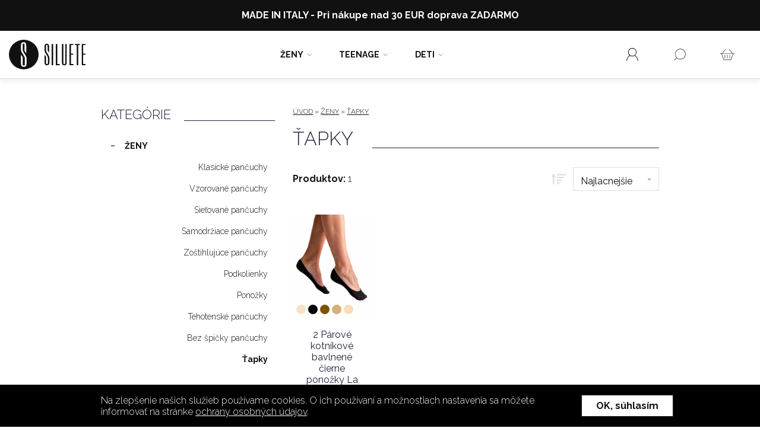

--- FILE ---
content_type: text/html; charset=UTF-8
request_url: https://www.siluete.sk/tapky/
body_size: 46821
content:
<!DOCTYPE html>
<html lang="sk">
<head>
		
	
	
	

	
	
	
	

	<meta http-equiv="content-type" content="text/html; charset=utf-8" />
<meta content='width=device-width; initial-scale=1.0; maximum-scale=1.0; user-scalable=0;' name='viewport' />
<meta name="viewport" content="width=device-width" />

<title>Ťapky :: Siluete - Talianske štýlové pančuchy</title><meta name="robots" content="all" /><meta name="description" content="Talianske štýlové pančuchy pre Ženy, Teenagerky a Deti najvyššej kvality. Značka Siluete ponúka široký výber dámskych, detských a dojčenských pančúch, ponožiek a podkoleniek. Nakupujte Online  s dopravou zadarmo." /><meta name="keywords" content="Klasické pančuchy, vzorované pančuchy, sieťované pančuchy, samodržiace pančuchy, samodržky, zoštíhlujúce pančuchy, podkolienky, ponožky, tehotenské pančuchy, bez špičky pančuchy, ťapky, teplé pančuchy, hrubé pančuchy, detské pančuchy, silonky, kompresné " />
<link href="https://fonts.googleapis.com/css?family=Raleway:300,400,700&display=swap&subset=latin-ext" rel="stylesheet">   

<meta property="og:url" content="https://www.siluete.sk/tapky/" />
<meta property="og:type" content="page" />
<meta property="fb:app_id" content="" />
<meta property="og:title" content="Ťapky" />	<meta property="og:image" content="https://www.siluete.sk/upload/11674--" />
		<meta property="og:image:width" content="" />
	<meta property="og:image:height" content="" />

<!-- generics -->
<link rel="icon" href="/images/favicon-32.png" sizes="32x32">
<link rel="icon" href="/images/favicon-57.png" sizes="57x57">
<link rel="icon" href="/images/favicon-76.png" sizes="76x76">
<link rel="icon" href="/images/favicon-96.png" sizes="96x96">
<link rel="icon" href="/images/favicon-128.png" sizes="128x128">
<link rel="icon" href="/images/favicon-192.png" sizes="192x192">
<link rel="icon" href="/images/favicon-228.png" sizes="228x228">

<!-- Android -->
<link rel="shortcut icon" sizes="196x196" href="/images/favicon-196.png">

<!-- iOS -->
<link rel="apple-touch-icon" href="/images/favicon-120.png" sizes="120x120">
<link rel="apple-touch-icon" href="path/to/favicon-152.png" sizes="152x152">
<link rel="apple-touch-icon" href="path/to/favicon-180.png" sizes="180x180">

<!-- Windows 8 IE 10-->
<meta name="msapplication-TileColor" content="#FFFFFF">
<meta name="msapplication-TileImage" content="/images/favicon-144.png">

<link href="/upload/temp/60fefc35f813d7845e85a55d1ccfcd35-03283aaed9ed2689546451c82bfe7065.css" rel="stylesheet" media="Screen" type="text/css"/>
<script type="text/javascript" src="/upload/temp/2a56a1c124841af3f777fee705a95418-cfe3459c3c98087ac47504982a28dd7f.js"></script>

	<!-- Global site tag (gtag.js) - Google Analytics -->
<script async src="https://www.googletagmanager.com/gtag/js?id=UA-152955536-1"></script>
<script>
  window.dataLayer = window.dataLayer || [];
  function gtag(){dataLayer.push(arguments);}
  gtag('js', new Date());

  gtag('config', 'UA-152955536-1');
</script>


<!-- Google Tag Manager -->
<script>(function(w,d,s,l,i){w[l]=w[l]||[];w[l].push({'gtm.start':
new Date().getTime(),event:'gtm.js'});var f=d.getElementsByTagName(s)[0],
j=d.createElement(s),dl=l!='dataLayer'?'&l='+l:'';j.async=true;j.src=
'https://www.googletagmanager.com/gtm.js?id='+i+dl;f.parentNode.insertBefore(j,f);
})(window,document,'script','dataLayer','GTM-T4Z4MR5');</script>
<!-- End Google Tag Manager -->
	
	<script src="//dev.intelimail.sk/js/?tracker.js"></script>
	<script>_TCC.init()</script>

</head>
<body>
	

	
	<!-- Google Tag Manager (noscript) -->
	<noscript><iframe src="https://www.googletagmanager.com/ns.html?id=GTM-T4Z4MR5"
	height="0" width="0" style="display:none;visibility:hidden"></iframe></noscript>
	<!-- End Google Tag Manager (noscript) -->
	

	<div id="pageWrap">

				<div class="slideBoxWrap JS_vyhladavanieSlideBox">
			<div class="container slideBox">
				<div class="row slideBoxRow">
					<div class="col-sm-2 slideBoxLeft">
						<a href="#" class="JS_vyhladavnieSlideBoxCloser">
							<svg xmlns="http://www.w3.org/2000/svg" width="22" height="12" viewBox="0 0 22 12"><path d="M6.813 0.547c-0.101 0.009-0.196 0.051-0.27 0.121l-5.453 4.998c-0.186 0.168-0.201 0.456-0.033 0.642 0.01 0.012 0.021 0.022 0.033 0.033l5.453 4.999c0.186 0.169 0.473 0.155 0.643-0.03 0.169-0.185 0.156-0.473-0.029-0.642 -0.001-0.001-0.002-0.003-0.003-0.003l-4.586-4.203h17.912c0.24 0.003 0.462-0.214 0.462-0.455 0-0.24-0.222-0.458-0.462-0.454H2.568l4.586-4.21c0.189-0.165 0.209-0.452 0.044-0.641C7.102 0.59 6.959 0.532 6.813 0.547z" /></svg>
							<span class="top">Vrátiť sa</span>
							<span>späť do obchodu</span>
						</a>
					</div>
					<div class="col-sm-10 slideBoxRight">
						<h2>Potrebujete niečo nájsť?</h2>
						




<div id="searchBoxWrap">
	<div class="searchBox">
		<form action="/vyhladavanie/" method="get" id="JS_frmBoxSearch">
			<div class="searchBox">
				<input name="searchText" type="text" value="" autocomplete="off" placeholder="Vyhľadávanie tovaru" />
				<a href="#" class="btnSearch JS_btnSearch"><svg xmlns="http://www.w3.org/2000/svg" width="32" height="32" viewBox="290 380 32 32"><path d="M293.5 409c0.1 0 0.2 0 0.3-0.1l5.1-5.1c2.3 2.1 5.2 3.2 8.1 3.2 3.1 0 6.1-1.2 8.5-3.5 2.3-2.3 3.5-5.3 3.5-8.5 0-3.2-1.2-6.2-3.5-8.5 -4.7-4.7-12.3-4.7-16.9 0 -4.5 4.6-4.6 11.9-0.3 16.6l-5.1 5.1c-0.2 0.2-0.2 0.5 0 0.7C293.2 409 293.4 409 293.5 409zM299.2 387.2c2.1-2.1 5-3.2 7.8-3.2 2.8 0 5.6 1.1 7.8 3.2 2.1 2.1 3.2 4.8 3.2 7.8 0 2.9-1.1 5.7-3.2 7.8 -4.3 4.3-11.3 4.3-15.6 0C294.9 398.5 294.9 391.5 299.2 387.2z"/></svg></a>
				<input type="submit" value="" style="display: none" />
			</div>
		</form>
		<div id="JS_searchBoxContent" class="searchBoxContentWrap">
			
		</div>
	</div>
</div>

					</div>
				</div>
			</div>
		</div>
		
		<div class="categoriesMenuSlideWrap JS_categoriesMenuSlideWrap">
			




<div id="categoriesMenuWrap" class="box JS_categoriesMenuWrap active">
	<h3 class="main right"><span>Kategórie</span></h3>
    <div class="categoriesMenu">  
    <nav>
    	<ul class="level-1-menu">
    	    	    		<li class="level-1-item itemActive">
    			<a href="/zeny/" class="level-1-link varWidth">
    				<span>Ženy</span>
    			</a>
    			                <span class="JS_catOpener catOpener active"><svg xmlns="http://www.w3.org/2000/svg" viewBox="0 0 10 10"><rect class="x" x="4" width="2" height="10"/><rect class="y" y="4" width="10" height="2"/></svg></span>
                    			
    			    				<ul class="level-2-menu">
    				    					<li class="level-2-item ">
    						<a href="/klasicke-pancuchy/" class="level-2-link varWidth"><span>Klasické pančuchy</span></a>
    						    						    						
    						    					</li>
    				    					<li class="level-2-item ">
    						<a href="/vzorovane-pancuchy/" class="level-2-link varWidth"><span>Vzorované pančuchy</span></a>
    						    						    						
    						    					</li>
    				    					<li class="level-2-item ">
    						<a href="/sietovane-pancuchy/" class="level-2-link varWidth"><span>Sieťované pančuchy</span></a>
    						    						    						
    						    					</li>
    				    					<li class="level-2-item ">
    						<a href="/samodrziace-pancuchy/" class="level-2-link varWidth"><span>Samodržiace pančuchy</span></a>
    						    						    						
    						    					</li>
    				    					<li class="level-2-item ">
    						<a href="/zostihlujuce-pancuchy/" class="level-2-link varWidth"><span>Zoštihlujúce pančuchy</span></a>
    						    						    						
    						    					</li>
    				    					<li class="level-2-item ">
    						<a href="/podkolienky/" class="level-2-link varWidth"><span>Podkolienky</span></a>
    						    						    						
    						    					</li>
    				    					<li class="level-2-item ">
    						<a href="/ponozky/" class="level-2-link varWidth"><span>Ponožky</span></a>
    						    						    						
    						    					</li>
    				    					<li class="level-2-item ">
    						<a href="/tehotenske-pancuchy/" class="level-2-link varWidth"><span>Tehotenské pančuchy</span></a>
    						    						    						
    						    					</li>
    				    					<li class="level-2-item ">
    						<a href="/bez-spicky-pancuchy/" class="level-2-link varWidth"><span>Bez špičky pančuchy</span></a>
    						    						    						
    						    					</li>
    				    					<li class="level-2-item itemActive">
    						<a href="/tapky/" class="level-2-link varWidth"><span>Ťapky</span></a>
    						    						    						
    						    					</li>
    				    				</ul>
    			    		</li>
    	    	    		<li class="level-1-item ">
    			<a href="/teenage/" class="level-1-link varWidth">
    				<span>Teenage</span>
    			</a>
    			                <span class="JS_catOpener catOpener "><svg xmlns="http://www.w3.org/2000/svg" viewBox="0 0 10 10"><rect class="x" x="4" width="2" height="10"/><rect class="y" y="4" width="10" height="2"/></svg></span>
                    			
    			    				<ul class="level-2-menu">
    				    					<li class="level-2-item ">
    						<a href="/rebel/" class="level-2-link varWidth"><span>Rebel</span></a>
    						    						    						
    						    					</li>
    				    					<li class="level-2-item ">
    						<a href="/extravagant/" class="level-2-link varWidth"><span>Extravagant</span></a>
    						    						    						
    						    					</li>
    				    					<li class="level-2-item ">
    						<a href="/klasika/" class="level-2-link varWidth"><span>Klasika</span></a>
    						    						    						
    						    					</li>
    				    				</ul>
    			    		</li>
    	    	    		<li class="level-1-item ">
    			<a href="/deti/" class="level-1-link varWidth">
    				<span>Deti</span>
    			</a>
    			                <span class="JS_catOpener catOpener "><svg xmlns="http://www.w3.org/2000/svg" viewBox="0 0 10 10"><rect class="x" x="4" width="2" height="10"/><rect class="y" y="4" width="10" height="2"/></svg></span>
                    			
    			    				<ul class="level-2-menu">
    				    					<li class="level-2-item ">
    						<a href="/bez-vzoru/" class="level-2-link varWidth"><span>Bez vzoru</span></a>
    						    						    						
    						    					</li>
    				    					<li class="level-2-item ">
    						<a href="/vzorovane/" class="level-2-link varWidth"><span>Vzorované</span></a>
    						    						    						
    						    					</li>
    				    				</ul>
    			    		</li>
    	    	</ul>
    </nav>
    </div>
</div>

			<div class="categoriesMenuSlideOverlay JS_categoriesMenuSlideOverlay"></div>
		</div>

		<div class="page cf">
							<div class="oznamWrap wsEd">
	<div class="oznam">
		MADE IN ITALY -  Pri nákupe nad 30 EUR doprava ZADARMO
	</div>
</div>

			
			<header>
				<div class="container-fluid">
					<div class="headerTop row">
						<div class="logo col-lg-3 col-md-3 col-xs-12">
							<div class="logoInner">

								<a href="/" class="logoImg">
									<svg class="l" xmlns="http://www.w3.org/2000/svg" width="7.006" height="2.718" viewBox="1.448 3.821 7.006 2.718"><path d="M4.989 4.807v-.375c0-.098-.021-.132-.075-.132s-.073.034-.073.132v.339c0 .082.014.123.066.213l.143.238c.089.148.098.177.098.284v.414c0 .166-.073.248-.221.248s-.22-.082-.22-.248v-.732l.134.193v.549c0 .098.023.131.086.131s.087-.037.087-.131v-.424c0-.077-.022-.136-.106-.272L4.8 5.061c-.075-.121-.093-.18-.093-.291v-.327c0-.17.066-.25.207-.25s.209.082.209.25v.56l-.134-.196zM5.361 6.152V4.209h.134v1.943h-.134zM5.743 6.152V4.209h.134v1.836h.219v.107h-.353zM6.736 5.918c0 .168-.07.25-.221.25-.146 0-.219-.082-.219-.25V4.209h.135V5.93c0 .096.022.131.086.131.062 0 .084-.035.084-.131V4.209h.135v1.709zM7.343 4.315h-.225v.777h.211V5.2h-.211v.845h.238v.107h-.372V4.209h.358v.106h.001zM7.65 6.152V4.315h-.157v-.106h.445v.106h-.154v1.837H7.65zM8.468 4.315h-.226v.777h.212V5.2h-.212v.845h.239v.107h-.373V4.209h.358l.002.106z"/><circle cx="2.807" cy="5.18" r="1.359"/><path fill="#FFF" d="M2.877 4.841v-.52c0-.112-.023-.151-.086-.151s-.083.04-.083.152v.388c0 .094.016.141.076.245l.164.273c.101.169.112.204.112.326v.474c0 .191-.083.285-.252.285s-.254-.094-.254-.286v-.838l.154.222v.627c0 .111.026.15.099.15.073 0 .099-.041.099-.15v-.483c0-.089-.026-.157-.123-.313l-.122-.199c-.086-.138-.107-.205-.107-.333v-.375c0-.195.076-.287.237-.287.162 0 .24.094.24.287v.731l-.154-.225z"/></svg>
								</a>
							</div>
						</div>
												<nav id="mainMenuWrap" class="col-lg-6 col-md-5 col-xs-12">
							<div class="container cf">
								

<div id="mainMenu" class="cf active">
	<nav>
		<div class="level-1-container">
			<div class="container level-1-subContainer cf">
				<ul class="level-1-menu">
													<li class="JS_menuItem level-1-item">
						<a href="/zeny/" class="level-1-link active hasMenu">Ženy <svg xmlns="http://www.w3.org/2000/svg" width="4" height="4" viewBox="304 394 4 4"><path d="M304 395.1c0-0.1 0-0.1 0.1-0.2 0.1-0.1 0.2-0.1 0.3 0l1.6 1.6 1.6-1.6c0.1-0.1 0.2-0.1 0.3 0 0.1 0.1 0.1 0.2 0 0.3l-1.8 1.8c0 0-0.1 0.1-0.2 0.1 -0.1 0-0.1 0-0.2-0.1l-1.8-1.8C304 395.2 304 395.2 304 395.1z"/></svg></a>
												<div class="level-2-container-hover JS_menuItemSubmenu" style="display:none;">
							<div class="level-2-subContainer">
								<ul class="level-2-menu-hover">
																	<li class="level-2-item-hover">
										<a href="/klasicke-pancuchy/" class="level-2-link-hover">Klasické pančuchy</a>
									</li>
																	<li class="level-2-item-hover">
										<a href="/vzorovane-pancuchy/" class="level-2-link-hover">Vzorované pančuchy</a>
									</li>
																	<li class="level-2-item-hover">
										<a href="/sietovane-pancuchy/" class="level-2-link-hover">Sieťované pančuchy</a>
									</li>
																	<li class="level-2-item-hover">
										<a href="/samodrziace-pancuchy/" class="level-2-link-hover">Samodržiace pančuchy</a>
									</li>
																	<li class="level-2-item-hover">
										<a href="/zostihlujuce-pancuchy/" class="level-2-link-hover">Zoštihlujúce pančuchy</a>
									</li>
																	<li class="level-2-item-hover">
										<a href="/podkolienky/" class="level-2-link-hover">Podkolienky</a>
									</li>
																	<li class="level-2-item-hover">
										<a href="/ponozky/" class="level-2-link-hover">Ponožky</a>
									</li>
																	<li class="level-2-item-hover">
										<a href="/tehotenske-pancuchy/" class="level-2-link-hover">Tehotenské pančuchy</a>
									</li>
																	<li class="level-2-item-hover">
										<a href="/bez-spicky-pancuchy/" class="level-2-link-hover">Bez špičky pančuchy</a>
									</li>
																	<li class="level-2-item-hover">
										<a href="/tapky/" class="level-2-link-hover">Ťapky</a>
									</li>
																</ul>
							</div>
						</div>
											</li>
													<li class="JS_menuItem level-1-item">
						<a href="/teenage/" class="level-1-link  hasMenu">Teenage <svg xmlns="http://www.w3.org/2000/svg" width="4" height="4" viewBox="304 394 4 4"><path d="M304 395.1c0-0.1 0-0.1 0.1-0.2 0.1-0.1 0.2-0.1 0.3 0l1.6 1.6 1.6-1.6c0.1-0.1 0.2-0.1 0.3 0 0.1 0.1 0.1 0.2 0 0.3l-1.8 1.8c0 0-0.1 0.1-0.2 0.1 -0.1 0-0.1 0-0.2-0.1l-1.8-1.8C304 395.2 304 395.2 304 395.1z"/></svg></a>
												<div class="level-2-container-hover JS_menuItemSubmenu" style="display:none;">
							<div class="level-2-subContainer">
								<ul class="level-2-menu-hover">
																	<li class="level-2-item-hover">
										<a href="/rebel/" class="level-2-link-hover">Rebel</a>
									</li>
																	<li class="level-2-item-hover">
										<a href="/extravagant/" class="level-2-link-hover">Extravagant</a>
									</li>
																	<li class="level-2-item-hover">
										<a href="/klasika/" class="level-2-link-hover">Klasika</a>
									</li>
																</ul>
							</div>
						</div>
											</li>
													<li class="JS_menuItem level-1-item">
						<a href="/deti/" class="level-1-link  hasMenu">Deti <svg xmlns="http://www.w3.org/2000/svg" width="4" height="4" viewBox="304 394 4 4"><path d="M304 395.1c0-0.1 0-0.1 0.1-0.2 0.1-0.1 0.2-0.1 0.3 0l1.6 1.6 1.6-1.6c0.1-0.1 0.2-0.1 0.3 0 0.1 0.1 0.1 0.2 0 0.3l-1.8 1.8c0 0-0.1 0.1-0.2 0.1 -0.1 0-0.1 0-0.2-0.1l-1.8-1.8C304 395.2 304 395.2 304 395.1z"/></svg></a>
												<div class="level-2-container-hover JS_menuItemSubmenu" style="display:none;">
							<div class="level-2-subContainer">
								<ul class="level-2-menu-hover">
																	<li class="level-2-item-hover">
										<a href="/bez-vzoru/" class="level-2-link-hover">Bez vzoru</a>
									</li>
																	<li class="level-2-item-hover">
										<a href="/vzorovane/" class="level-2-link-hover">Vzorované</a>
									</li>
																</ul>
							</div>
						</div>
											</li>
								</ul>	
			</div>
		</div>
		
		
		
		
		
	</nav>
</div>










							</div>
						</nav>
												<div class="headerBtnArea col-lg-3 col-md-4 col-xs-12">
							<ul>
								<li class="categoryBoxOpenerWrap"><a href="#" class="categoryBoxOpener JS_categoryBoxOpener"><svg xmlns="http://www.w3.org/2000/svg" width="42" height="42" viewBox="0 0 42 42"><polyline points="0 0 42 0 42 42 " fill="none"/><path d="M30.3 14.2c0.1 0 0.1 0 0.2 0 0.2 0 0.4 0.2 0.5 0.3 0.1 0.1 0.1 0.2 0.2 0.3 0 0.1 0.1 0.2 0.1 0.3 0 0.4-0.2 0.7-0.5 0.9 -0.1 0.1-0.2 0.1-0.3 0.1 -0.1 0-0.1 0-0.2 0H11.8c-0.1 0-0.1 0-0.2 0 -0.2 0-0.4-0.1-0.5-0.3 -0.1-0.1-0.1-0.2-0.2-0.3 0-0.1-0.1-0.2-0.1-0.3 0-0.3 0.1-0.6 0.3-0.8 0.1-0.1 0.1-0.1 0.2-0.1 0.1-0.1 0.2-0.1 0.3-0.1 0.1 0 0.1 0 0.2 0h18.4C30.2 14.2 30.2 14.2 30.3 14.2z"/><path d="M30.3 20.1c0.1 0 0.1 0 0.2 0 0.2 0 0.4 0.2 0.5 0.3 0.1 0.1 0.1 0.2 0.2 0.3 0.1 0.3 0.1 0.7-0.2 1 -0.1 0.1-0.2 0.2-0.3 0.2 -0.1 0.1-0.2 0.1-0.3 0.1 -0.1 0-0.1 0-0.2 0H11.8c-0.1 0-0.1 0-0.2 0 -0.1 0-0.2-0.1-0.3-0.1 -0.3-0.2-0.5-0.4-0.5-0.7 0-0.1 0-0.2 0-0.2 0-0.1 0-0.2 0.1-0.3 0.1-0.1 0.1-0.2 0.2-0.3 0.1-0.1 0.3-0.2 0.5-0.3 0.1 0 0.1 0 0.2 0h18.4C30.2 20.1 30.2 20.1 30.3 20.1z"/><path d="M30.3 26c0.1 0 0.1 0 0.2 0 0.2 0 0.4 0.2 0.5 0.3 0.2 0.3 0.3 0.7 0.2 1 0 0.1-0.1 0.2-0.2 0.3 -0.1 0.1-0.2 0.2-0.3 0.2 -0.1 0.1-0.2 0.1-0.3 0.1 -0.1 0-0.1 0-0.2 0H11.8c-0.1 0-0.1 0-0.2 0 -0.2 0-0.4-0.1-0.5-0.3 -0.1-0.1-0.1-0.1-0.2-0.2 -0.2-0.3-0.2-0.6-0.1-0.9 0-0.1 0.1-0.2 0.2-0.3 0.1-0.1 0.2-0.2 0.3-0.2 0.1-0.1 0.2-0.1 0.3-0.1 0.1 0 0.1 0 0.2 0h18.4C30.2 26 30.2 26 30.3 26z"/></svg></a></li>
								<li class="loginBtnWrap">


	<a href="#" class="btn btnLogin JS_loginSlideBoxOpener"><svg xmlns="http://www.w3.org/2000/svg" width="32" height="32" viewBox="0 0 32 32"><path d="M22 18c2.1-1.7 3.4-4.4 3.4-7.3 0-5.2-4.2-9.5-9.5-9.5 -5.2 0-9.5 4.2-9.5 9.5 0 2.9 1.3 5.5 3.4 7.3C5.7 20.2 3 24.9 3 30.1c0 0.3 0.3 0.6 0.6 0.6 0.3 0 0.6-0.3 0.6-0.6 0-5 2.7-9.4 6.9-11.3 1.4 0.9 3.1 1.4 4.9 1.4 1.8 0 3.4-0.5 4.9-1.4 4.2 1.9 6.9 6.3 6.9 11.3 0 0.3 0.3 0.6 0.6 0.6 0.3 0 0.6-0.3 0.6-0.6C29 24.9 26.3 20.2 22 18zM16 18.9c-4.5 0-8.2-3.7-8.2-8.2 0-4.5 3.7-8.2 8.2-8.2s8.2 3.7 8.2 8.2S20.5 18.9 16 18.9z"/></svg></a>

	<div class="slideBoxWrap JS_loginSlideBox">
		<div class="container slideBox">
			
			<div class="col-sm-2 slideBoxLeft">
				<a href="#" class="JS_loginSlideBoxCloser">
					<svg xmlns="http://www.w3.org/2000/svg" width="22" height="12" viewBox="0 0 22 12"><path d="M6.813 0.547c-0.101 0.009-0.196 0.051-0.27 0.121l-5.453 4.998c-0.186 0.168-0.201 0.456-0.033 0.642 0.01 0.012 0.021 0.022 0.033 0.033l5.453 4.999c0.186 0.169 0.473 0.155 0.643-0.03 0.169-0.185 0.156-0.473-0.029-0.642 -0.001-0.001-0.002-0.003-0.003-0.003l-4.586-4.203h17.912c0.24 0.003 0.462-0.214 0.462-0.455 0-0.24-0.222-0.458-0.462-0.454H2.568l4.586-4.21c0.189-0.165 0.209-0.452 0.044-0.641C7.102 0.59 6.959 0.532 6.813 0.547z" /></svg>
					<span class="top">Vrátiť sa</span>
					<span>späť do obchodu</span>
				</a>
			</div>
			<div class="col-sm-10 slideBoxRight">
				<h2>Prihláste sa</h2>
				
<form  method="post" action="?action" class="frm" id="loginForm">
										<div  class="frmElement frmElementInput frmElementInputText">
										<span class="frmElementLabel">
						<label for="email">Prihlasovací email <span class="frmElementRequire">*</span></label>											</span>
															<input  type="text" id="email" placeholder="Zadajte váš prihlasovací email" name="email" />
																					<span class="frmElementCleaner"></span>
				</div>
															<div  class="frmElement frmElementInput frmElementInputPassword">
										<span class="frmElementLabel">
						<label for="heslo">Heslo <span class="frmElementRequire">*</span></label>											</span>
															<input  type="password" id="heslo" placeholder="Zadajte vaše heslo" name="heslo" />
																					<span class="frmElementCleaner"></span>
				</div>
															<div  class="frmElement frmElementInput frmElementInputCheckbox">
															<input  type="checkbox" id="save" value="Y" name="save" checked="true" />
											<span class="frmElementPopis"><label for="save">Zostať prihlásený</label></span>										<span class="frmElementCleaner"></span>
				</div>
															<div  class="frmElement frmElementInput frmElementInputSubmit">
															<input  type="submit" id="submit" class="btn f14 green" value="Prihlásiť sa" />
																					<span class="frmElementCleaner"></span>
				</div>
						</form>

<div class="loginContent wsEd">
	<p>Ak ste zabudli svoje heslo, možete si ho <a href="https://www.siluete.sk/obnova-zabudnuteho-hesla/">obnoviť</a>.</p>

<p>Ak ešte nemáte vytvorený účet, prejdite na <a href="/registracia/">stránku registrácie</a>.</p>

</div>

			</div>
		</div>
	</div>
	
	</li>
								<li><a href="#" class="btn btnSearch JS_vyhladavanieSlideBoxOpener"><svg xmlns="http://www.w3.org/2000/svg" width="32" height="32" viewBox="290 380 32 32"><path d="M293.5 409c0.1 0 0.2 0 0.3-0.1l5.1-5.1c2.3 2.1 5.2 3.2 8.1 3.2 3.1 0 6.1-1.2 8.5-3.5 2.3-2.3 3.5-5.3 3.5-8.5 0-3.2-1.2-6.2-3.5-8.5 -4.7-4.7-12.3-4.7-16.9 0 -4.5 4.6-4.6 11.9-0.3 16.6l-5.1 5.1c-0.2 0.2-0.2 0.5 0 0.7C293.2 409 293.4 409 293.5 409zM299.2 387.2c2.1-2.1 5-3.2 7.8-3.2 2.8 0 5.6 1.1 7.8 3.2 2.1 2.1 3.2 4.8 3.2 7.8 0 2.9-1.1 5.7-3.2 7.8 -4.3 4.3-11.3 4.3-15.6 0C294.9 398.5 294.9 391.5 299.2 387.2z"/></svg></a></li>
								<li>



<div id="kosikBoxWrap" class="cf JS_kosikBox">
	<div class="kosikBox">
		<a href="/nakupny-kosik/" class="btn cart cf JS_kosikBoxHeader">
			<svg xmlns="http://www.w3.org/2000/svg" width="32" height="32" viewBox="290 380 32 32"><path d="M297.6 408c0.1 0.2 0.2 0.3 0.4 0.3h16c0.2 0 0.4-0.1 0.4-0.3l5-13.8H322v-0.9h-2.9 -1.1l-7.6-9.5 -0.7 0.5 7.1 9h-21.6l7.1-9 -0.7-0.5 -7.5 9.5h-1.1H290v0.9h2.6L297.6 408zM318.5 394.1l-4.8 13.3h-15.4l-4.8-13.3H318.5z"/><rect x="300.1" y="396.8" width="0.9" height="7.5"/><rect x="305.6" y="396.8" width="0.9" height="7.5"/><rect x="311" y="396.8" width="0.9" height="7.5"/></svg>
					</a>
			
		<div class="JS_kosikBoxContent">
					</div>
			</div>
</div></li>
							</ul>

						</div>
					</div>
				</div>
			</header>

						<section id="mainSection">
				<div class="container cf">
					<div class="row">
												<div class="sidebar col-lg-2 col-md-4">
							




<div id="categoriesMenuWrap" class="box JS_categoriesMenuWrap active">
	<h3 class="main right"><span>Kategórie</span></h3>
    <div class="categoriesMenu">  
    <nav>
    	<ul class="level-1-menu">
    	    	    		<li class="level-1-item itemActive">
    			<a href="/zeny/" class="level-1-link varWidth">
    				<span>Ženy</span>
    			</a>
    			                <span class="JS_catOpener catOpener active"><svg xmlns="http://www.w3.org/2000/svg" viewBox="0 0 10 10"><rect class="x" x="4" width="2" height="10"/><rect class="y" y="4" width="10" height="2"/></svg></span>
                    			
    			    				<ul class="level-2-menu">
    				    					<li class="level-2-item ">
    						<a href="/klasicke-pancuchy/" class="level-2-link varWidth"><span>Klasické pančuchy</span></a>
    						    						    						
    						    					</li>
    				    					<li class="level-2-item ">
    						<a href="/vzorovane-pancuchy/" class="level-2-link varWidth"><span>Vzorované pančuchy</span></a>
    						    						    						
    						    					</li>
    				    					<li class="level-2-item ">
    						<a href="/sietovane-pancuchy/" class="level-2-link varWidth"><span>Sieťované pančuchy</span></a>
    						    						    						
    						    					</li>
    				    					<li class="level-2-item ">
    						<a href="/samodrziace-pancuchy/" class="level-2-link varWidth"><span>Samodržiace pančuchy</span></a>
    						    						    						
    						    					</li>
    				    					<li class="level-2-item ">
    						<a href="/zostihlujuce-pancuchy/" class="level-2-link varWidth"><span>Zoštihlujúce pančuchy</span></a>
    						    						    						
    						    					</li>
    				    					<li class="level-2-item ">
    						<a href="/podkolienky/" class="level-2-link varWidth"><span>Podkolienky</span></a>
    						    						    						
    						    					</li>
    				    					<li class="level-2-item ">
    						<a href="/ponozky/" class="level-2-link varWidth"><span>Ponožky</span></a>
    						    						    						
    						    					</li>
    				    					<li class="level-2-item ">
    						<a href="/tehotenske-pancuchy/" class="level-2-link varWidth"><span>Tehotenské pančuchy</span></a>
    						    						    						
    						    					</li>
    				    					<li class="level-2-item ">
    						<a href="/bez-spicky-pancuchy/" class="level-2-link varWidth"><span>Bez špičky pančuchy</span></a>
    						    						    						
    						    					</li>
    				    					<li class="level-2-item itemActive">
    						<a href="/tapky/" class="level-2-link varWidth"><span>Ťapky</span></a>
    						    						    						
    						    					</li>
    				    				</ul>
    			    		</li>
    	    	    		<li class="level-1-item ">
    			<a href="/teenage/" class="level-1-link varWidth">
    				<span>Teenage</span>
    			</a>
    			                <span class="JS_catOpener catOpener "><svg xmlns="http://www.w3.org/2000/svg" viewBox="0 0 10 10"><rect class="x" x="4" width="2" height="10"/><rect class="y" y="4" width="10" height="2"/></svg></span>
                    			
    			    				<ul class="level-2-menu">
    				    					<li class="level-2-item ">
    						<a href="/rebel/" class="level-2-link varWidth"><span>Rebel</span></a>
    						    						    						
    						    					</li>
    				    					<li class="level-2-item ">
    						<a href="/extravagant/" class="level-2-link varWidth"><span>Extravagant</span></a>
    						    						    						
    						    					</li>
    				    					<li class="level-2-item ">
    						<a href="/klasika/" class="level-2-link varWidth"><span>Klasika</span></a>
    						    						    						
    						    					</li>
    				    				</ul>
    			    		</li>
    	    	    		<li class="level-1-item ">
    			<a href="/deti/" class="level-1-link varWidth">
    				<span>Deti</span>
    			</a>
    			                <span class="JS_catOpener catOpener "><svg xmlns="http://www.w3.org/2000/svg" viewBox="0 0 10 10"><rect class="x" x="4" width="2" height="10"/><rect class="y" y="4" width="10" height="2"/></svg></span>
                    			
    			    				<ul class="level-2-menu">
    				    					<li class="level-2-item ">
    						<a href="/bez-vzoru/" class="level-2-link varWidth"><span>Bez vzoru</span></a>
    						    						    						
    						    					</li>
    				    					<li class="level-2-item ">
    						<a href="/vzorovane/" class="level-2-link varWidth"><span>Vzorované</span></a>
    						    						    						
    						    					</li>
    				    				</ul>
    			    		</li>
    	    	</ul>
    </nav>
    </div>
</div>


	
	

	<div id="JS_filter" class="filterMainWrap box" data-id="21" data-url="/boxy/kategorie-box-filter-b-/">
	
	<h3 class="main right"><span>Filter</span> <a href="#" class="JS_filterMainInnerWrapCloser filterMainInnerWrapCloser"><svg xmlns="http://www.w3.org/2000/svg" width="30" height="30" viewBox="0 0 30 30"><path d="M15 30C6.7 30 0 23.3 0 15S6.7 0 15 0c8.3 0 15 6.7 15 15S23.3 30 15 30zM15 3C8.4 3 3 8.4 3 15c0 6.6 5.4 12 12 12 6.6 0 12-5.4 12-12C27 8.4 21.6 3 15 3z"/><path d="M20.5 18.3L17.2 15l3.3-3.3c0.6-0.6 0.6-1.6 0-2.2 -0.6-0.6-1.6-0.6-2.2 0L15 12.8l-3.3-3.3c-0.6-0.6-1.6-0.6-2.2 0 -0.6 0.6-0.6 1.6 0 2.2L12.8 15l-3.3 3.3c-0.6 0.6-0.6 1.6 0 2.2 0.6 0.6 1.6 0.6 2.2 0L15 17.2l3.3 3.3c0.6 0.6 1.6 0.6 2.2 0C21.1 19.9 21.1 18.9 20.5 18.3z" /></svg></a></h3>
		
	<a href="#" class="JS_filterMainInnerWrapOpener filterMainInnerWrapOpener">Filtrovať produkty<svg xmlns="http://www.w3.org/2000/svg" width="40" height="40" viewBox="0 0 40 40"><path d="M1.1 11.1h5.9v4.3c0 1.3 1 2.4 2.1 2.4h7.7c1.2 0 2.1-1.1 2.1-2.4v-4.3h19.9c0.6 0 1.1-0.5 1.1-1.2V7.9c0-0.7-0.5-1.2-1.1-1.2H19V2.4c0-1.3-1-2.4-2.1-2.4H9.1C7.9 0 7 1.1 7 2.4v4.3H1.1C0.5 6.6 0 7.2 0 7.8v2.1C0 10.6 0.5 11.1 1.1 11.1zM11 4.4h4v8.9h-4V4.4z"/><path d="M1.1 33.4h19.9v4.3c0 1.3 1 2.4 2.1 2.4h7.7c1.2 0 2.1-1.1 2.1-2.4v-4.3h5.9c0.6 0 1.1-0.5 1.1-1.2v-2.1c0-0.7-0.5-1.2-1.1-1.2h-5.9v-4.3c0-1.3-1-2.4-2.1-2.4h-7.7c-1.2 0-2.1 1.1-2.1 2.4v4.3H1.1C0.5 28.9 0 29.5 0 30.1v2.1C0 32.8 0.5 33.4 1.1 33.4L1.1 33.4zM25 26.7h4v8.9h-4V26.7z"/></svg></a>
	
											
	
	<div class="filterMainInnerWrap">
			
		<div class="filterItems">
		<div class="filterItemsContent">
													<div class="filterItem " data-id="1">
										<h4 class=" ">Cena<svg  xmlns="http://www.w3.org/2000/svg" width="40" height="40" viewBox="0 0 40 40"><path d="M20 31.5l1.8-1.7L40 12.2l-3.5-3.6L20 24.5 3.5 8.5 0 12.2l18.3 17.6L20 31.5z"/></svg><a href="#" class="filterItemContentOpener JS_filterItemContentOpener"></a></h4>
										
					<div class="filterItemContent cf" >					
												
						<div class="JS_filterSlider" data-rozsah="1">
							<div class="sliderWrap">
								<div class="slider"></div>
							</div>
							<div class="row cf sliderPrice">
								<div class="col-xs-6 txtLeft">
									<span><span class="JS_filterSliderOdView">0</span> €</span>
								</div>
								<div class="col-xs-6 txtRight">
									<span><span class="JS_filterSliderDoView">0</span> €</span>
								</div>
							</div>
							<input data-type="min"  data-disable="3" type="hidden" name="cena_od" type="number" value="3" min="3" max="4"/>
							<input data-type="max"  data-disable="4" type="hidden" name="cena_do" type="number" value="4" min="3" max="4" />
						</div>
					</div>
				</div>
																												<div class="filterItem" data-id="2">
					<h4 class=" ">Veľkosť<svg  xmlns="http://www.w3.org/2000/svg" width="40" height="40" viewBox="0 0 40 40"><path d="M20 31.5l1.8-1.7L40 12.2l-3.5-3.6L20 24.5 3.5 8.5 0 12.2l18.3 17.6L20 31.5z"/></svg><a href="#" class="filterItemContentOpener JS_filterItemContentOpener"></a></h4>
										
					<div class="filterItemContent cf" >
												
						<div class="vlastnostZoznam ">
														<div class="vlastnostItem ">
								<label>
								<input type="checkbox" value="94"  name="v_2" />
								<span class="name">35-37 <span>(1)</span></span>
								<span class="check" 
								
								>
								</span>
								</label>
							</div>
														<div class="vlastnostItem ">
								<label>
								<input type="checkbox" value="97"  name="v_2" />
								<span class="name">35-38 <span>(1)</span></span>
								<span class="check" 
								
								>
								</span>
								</label>
							</div>
														<div class="vlastnostItem ">
								<label>
								<input type="checkbox" value="92"  name="v_2" />
								<span class="name">37-42 <span>(1)</span></span>
								<span class="check" 
								
								>
								</span>
								</label>
							</div>
														<div class="vlastnostItem ">
								<label>
								<input type="checkbox" value="95"  name="v_2" />
								<span class="name">38-41 <span>(1)</span></span>
								<span class="check" 
								
								>
								</span>
								</label>
							</div>
													</div>
					</div>
				</div>
																												<div class="filterItem" data-id="3">
					<h4 class=" ">Farba<svg  xmlns="http://www.w3.org/2000/svg" width="40" height="40" viewBox="0 0 40 40"><path d="M20 31.5l1.8-1.7L40 12.2l-3.5-3.6L20 24.5 3.5 8.5 0 12.2l18.3 17.6L20 31.5z"/></svg><a href="#" class="filterItemContentOpener JS_filterItemContentOpener"></a></h4>
										
					<div class="filterItemContent cf" >
												
						<div class="vlastnostZoznam ">
														<div class="vlastnostItem ">
								<label>
								<input type="checkbox" value="98"  name="v_1" />
								<span class="name">Béžová <span>(1)</span></span>
								<span class="check" 
								
																	style="
									
																			background-color: #F8E2C5;
										
																												"
								>
								</span>
								</label>
							</div>
														<div class="vlastnostItem ">
								<label>
								<input type="checkbox" value="1"  name="v_1" />
								<span class="name">Čierna <span>(1)</span></span>
								<span class="check" 
								
																	style="
									
																			background-color: #050404;
										
																												"
								>
								</span>
								</label>
							</div>
														<div class="vlastnostItem ">
								<label>
								<input type="checkbox" value="8"  name="v_1" />
								<span class="name">Hnedá <span>(1)</span></span>
								<span class="check" 
								
																	style="
									
																			background-color: #7E5200;
										
																												"
								>
								</span>
								</label>
							</div>
														<div class="vlastnostItem ">
								<label>
								<input type="checkbox" value="11"  name="v_1" />
								<span class="name">Hnedá telová <span>(1)</span></span>
								<span class="check" 
								
																	style="
									
																			background-color: #D5AF7C;
										
																												"
								>
								</span>
								</label>
							</div>
														<div class="vlastnostItem ">
								<label>
								<input type="checkbox" value="16"  name="v_1" />
								<span class="name">Sahara <span>(1)</span></span>
								<span class="check" 
								
																	style="
									
																			background-color: #F9DCB9;
										
																												"
								>
								</span>
								</label>
							</div>
													</div>
					</div>
				</div>
											</div>
		</div>
		
				<div class="btnArea cf">
							<a href="#" class="col-xs-6 black JS_filterMainInnerWrapCloser">Zavrieť</a>
						<a href="#" class="col-xs-6 red JS_filterMainInnerWrapCloser">Použiť filtre</a>
		</div>
	</div>
	</div>

						</div>
								    			<div class="col-lg-10 col-md-8">
		    				<div class="stdPage">

	
	
	<div class="wsEd cf">
		<div class="row cf">
			<div class="col-md-12 cf">
									
			</div>
		</div>
	</div>
	
	








	<div class="breadcrumbs">
		<nav>
			<a href="/">Úvod</a>
							&raquo; <a href="/zeny/" >Ženy</a>
							&raquo; <a href="/tapky/" class="last">Ťapky</a>
					</nav>
	</div>

<div id="categoryDetail" class="cf">

	<h1 class="main"><span>Ťapky</span></h1>

	

						

		
	<div id="filter" class="JS_listProperties cf">
		<div class="filterInner flex rows rowsWrap">
			<div class="leftPart flexible flex cols vertical-middle">
				<div id="JS_pocetProduktov"><strong>Produktov:</strong> 1</div>
			</div>
			<div class="rightPart">
				<label class="sel order">
					<svg xmlns="http://www.w3.org/2000/svg" width="16" height="16" viewBox="298 388 16 16"><path d="M298.1 392.8c-0.3 0.3 0 0.8 0.4 0.8h0.9v7.8c0 0.2 0.1 0.3 0.3 0.3h1.1c0.2 0 0.3-0.1 0.3-0.3v-7.8h0.9c0.4 0 0.7-0.5 0.4-0.8l-1.8-2.3c-0.2-0.3-0.6-0.3-0.8 0L298.1 392.8"/><path d="M313.7 390.3h-9.4c-0.2 0-0.3 0.1-0.3 0.3v1.1c0 0.2 0.1 0.3 0.3 0.3h9.4c0.2 0 0.3-0.1 0.3-0.3v-1.1C314 390.4 313.9 390.3 313.7 390.3z"/><path d="M311.4 393.5h-7.1c-0.2 0-0.3 0.1-0.3 0.3v1.1c0 0.2 0.1 0.3 0.3 0.3h7.1c0.2 0 0.3-0.1 0.3-0.3v-1.1C311.7 393.6 311.6 393.5 311.4 393.5z"/><path d="M309.1 396.8h-4.8c-0.2 0-0.3 0.1-0.3 0.3v1.1c0 0.2 0.1 0.3 0.3 0.3h4.8c0.2 0 0.3-0.1 0.3-0.3v-1.1C309.4 396.9 309.2 396.8 309.1 396.8z"/><path d="M306.8 400h-2.5c-0.2 0-0.3 0.1-0.3 0.3v1.1c0 0.2 0.1 0.3 0.3 0.3h2.5c0.2 0 0.3-0.1 0.3-0.3v-1.1C307.1 400.2 306.9 400 306.8 400z"/></svg>
					<select name="order">
											<option value="0" >Od A do Z</option>
											<option value="1" selected="selected">Najlacnejšie</option>
											<option value="2" >Najdrahšie</option>
											<option value="3" >Zľava</option>
										</select>
				</label>
			</div>
		</div>	
	</div>
	
	<div id="JS_productList">
					
<div class="productListWrap">
	<div class="productList cf">
		<div class="row flex rows rowsWrap mainRow">
					<div class="col-sm-3 col-xs-4 pItemWrap">
				

<div class="pItem cf ">
	
		<div class="parametreTableWrap cf" style="display:none;">
		<div class="parametreTableContent">
			<div class="parametreTableInnerContent">
				<div class="parametreWindow">
					<span class="parSwitch close JS_parClose"><svg xmlns="http://www.w3.org/2000/svg" width="30" height="30" viewBox="0 0 30 30"><path d="M15 30C6.7 30 0 23.3 0 15S6.7 0 15 0c8.3 0 15 6.7 15 15S23.3 30 15 30zM15 3C8.4 3 3 8.4 3 15c0 6.6 5.4 12 12 12 6.6 0 12-5.4 12-12C27 8.4 21.6 3 15 3z"></path><path d="M20.5 18.3L17.2 15l3.3-3.3c0.6-0.6 0.6-1.6 0-2.2 -0.6-0.6-1.6-0.6-2.2 0L15 12.8l-3.3-3.3c-0.6-0.6-1.6-0.6-2.2 0 -0.6 0.6-0.6 1.6 0 2.2L12.8 15l-3.3 3.3c-0.6 0.6-0.6 1.6 0 2.2 0.6 0.6 1.6 0.6 2.2 0L15 17.2l3.3 3.3c0.6 0.6 1.6 0.6 2.2 0C21.1 19.9 21.1 18.9 20.5 18.3z"></path></svg></span>
					<table>
										
																	<tr>
													<th>Farba</th>
							<td>
																										<span class="itemColor" style="background-color:#F8E2C5"></span>
																																			<span class="itemColor" style="background-color:#050404"></span>
																																			<span class="itemColor" style="background-color:#7E5200"></span>
																																			<span class="itemColor" style="background-color:#D5AF7C"></span>
																																			<span class="itemColor" style="background-color:#F9DCB9"></span>
																								</td>
												</tr>
																<tr class="price">
						<th>Cena</th>
						<td>
														<span class="price">3,99&nbsp;€</span>
						</td>
					</tr>
										<tr>
						<td colspan="2" class="txtRight"><a href="/2-parove-kotnikove-bavlnene-cierne-ponozky-la-fibra/">detail produktu</a></td>
					</tr>
					</table>
				</div>
			</div>
		</div>	
	</div>
		
	<div class="pItemInner">
		<div class="topPart">
			<div class="img">
								<span class="parSwitch open JS_parShow">
					<svg class="ico-table" viewBox="0 0 16 16" xmlns="http://www.w3.org/2000/svg"><path transform="rotate(0 8 8) translate(1.6 1.6) scale(.4)" d="m18.334 18.286h13.666v13.714h-13.666zm-18.334 0h13.714v13.714h-13.714zm18.286-18.286h13.666v13.714h-13.666zm-18.286 0h13.714v13.714h-13.714z"></path></svg>
				</span>
												
								    <img src="https://www.siluete.sk/upload/0000130630-2-57-k.jpg" alt="57 k.jpg" width="350" height="470"/>
				                            <img src="https://www.siluete.sk/upload/0000130628-2-57-k-7.jpg" alt="57 K 7.jpg" width="350" height="470" class="secondary"/>
                    																									<div class="itemColorWrap">
																							<div class="itemColor" style="background-color:#F8E2C5"></div>
																															<div class="itemColor" style="background-color:#050404"></div>
																															<div class="itemColor" style="background-color:#7E5200"></div>
																															<div class="itemColor" style="background-color:#D5AF7C"></div>
																															<div class="itemColor" style="background-color:#F9DCB9"></div>
																					</div>
																		</div>
			<div class="content">
				<h2 class="name">2 Párové kotníkové bavlnené čierne ponožky La Fibra</h2>
			</div>
			
		</div>
		<div class="bottomPart">
			<div class="priceWrap content">
								<span class="price">3,99&nbsp;€</span>
			</div>	
			
					</div>
		<a href="/2-parove-kotnikove-bavlnene-cierne-ponozky-la-fibra/" class="outerLink"></a>
	</div>
</div>
			</div>
				</div>
	</div>
</div>
				


	</div>

</div>

	
	</div>
		    			</div>
	    			</div>
    			</div>
			</section>
			
						<section id="mainBottomContent">
					





<div class="pressWrap">
	<div class="press container-fluid">
		<div class="mainNadpis">
			<h2><span>PRESS</span></h2>
		</div>
		<div class="pressContent row JS_pressSlider">
			
						<div class="box">
				<div class="boxContent">
					<a href="/predstavujeme-tvar-znacky-siluete-modelku-luciu-skvarekovu/"></a>
					<div class="img">
						<img src="https://www.siluete.sk/upload/0000130802-6-image00048.jpg" alt="image00048.jpg" width="350" height="470"/>
					</div>
					<h6 class="nadpis">TVÁR ZNAČKY</h6>
				</div>
			</div>
						<div class="box">
				<div class="boxContent">
					<a href="https://www.instagram.com/siluetetights/"></a>
					<div class="img">
						<img src="https://www.siluete.sk/upload/0000130821-6-screenshot-20200108-123501-instagram-1.jpg" alt="Screenshot_20200108-123501_Instagram (1).jpg" width="350" height="470"/>
					</div>
					<h6 class="nadpis">INSTAGRAM</h6>
				</div>
			</div>
						<div class="box">
				<div class="boxContent">
					<a href="/vkladatelne-stranky/press/modny-navrhari-a-siluete/"></a>
					<div class="img">
						<img src="https://www.siluete.sk/upload/0000130827-6-image00078.jpg" alt="image00078.jpg" width="350" height="470"/>
					</div>
					<h6 class="nadpis">MÓDNY NÁVRHÁRI A SILUETE</h6>
				</div>
			</div>
						<div class="box">
				<div class="boxContent">
					<a href="/rady-a-tipy/"></a>
					<div class="img">
						<img src="https://www.siluete.sk/upload/0000130872-6-my-post-77.jpg" alt="My Post (77).jpg" width="350" height="470"/>
					</div>
					<h6 class="nadpis">RADY A TIPY</h6>
				</div>
			</div>
						<div class="box">
				<div class="boxContent">
					<a href="/vkladatelne-stranky/press/sponzoring/red-cat-cabaret/"></a>
					<div class="img">
						<img src="https://www.siluete.sk/upload/0000130819-6-red-cat.jpg" alt="red cat.jpg" width="350" height="470"/>
					</div>
					<h6 class="nadpis">SPONZORING</h6>
				</div>
			</div>
						<div class="box">
				<div class="boxContent">
					<a href="/stranky-mimo-struktury/spolupraca/"></a>
					<div class="img">
						<img src="https://www.siluete.sk/upload/0000130816-6-screenshot-20200108-114135-instagram.jpg" alt="Screenshot_20200108-114135_Instagram.jpg" width="350" height="470"/>
					</div>
					<h6 class="nadpis">SPOLUPRÁCA</h6>
				</div>
			</div>
						<div class="box">
				<div class="boxContent">
					<a href="/vkladatelne-stranky/press/podporujeme-mladych-navrharov/"></a>
					<div class="img">
						<img src="https://www.siluete.sk/upload/0000130845-6-supka-6.jpg" alt="šupka 6.jpg" width="350" height="470"/>
					</div>
					<h6 class="nadpis">PODPORUJEME MLADÝCH NÁVRHÁROV</h6>
				</div>
			</div>
						<div class="box">
				<div class="boxContent">
					<a href="/vkladatelne-stranky/press/farebne-trendy/"></a>
					<div class="img">
						<img src="https://www.siluete.sk/upload/0000130858-6-vignoni-8.jpg" alt="vignoni 8.jpg" width="350" height="470"/>
					</div>
					<h6 class="nadpis">FAREBNÉ TRENDY </h6>
				</div>
			</div>
						
		</div>
	</div>
</div>

			</section>
			
			<footer>
				

<div class="textFooterBoxWrap">
	<div class="textFooterBox container">
		<div class="textFooterBoxContent row cf">
			<div class="col-md-10 col-md-offset-1 wsEd text">
				<p style="text-align: center;">SILUETE je súčasťou prestížnej talianskej rodinnej firmy Vignoni, Calze e Collant, zameranej na výrobu luxusného ženského, detského a dojčeneckého pančuchového tovaru. Spoločnosť Vignoni je dlhodobo svetovým lídrov v detskej pančuchovej móde a je excluzívnym partnerom významných svetových módnych dámskych pančuchových značiek. Bola založená v roku 1957 a od svojho založenia je tvorcom najnovších módnych pančuchových trendov. Vignoni móda je navrhovaná a vyrábaná s dôrazom na filozofiu eco friendly, keďže jedným z cieľov spoločnosti je ochrana životného prostredia. V roku 2015 získala spoločnosť označenie &bdquo;Eco-factory&ldquo;.</p>

<p style="text-align: center;">&nbsp;</p>

<p style="text-align: center;">Spoločnosť Vignoni dodáva pre značku SILUETE primárne exkluzívny sortiment pančúch, vyznačujúci sa luxusom, originalitou, farebnosťou, šetrnosťou k prírode, kvalitou použitých materiálov a spokojnosťou zákazníčok takmer na všetkých svetadieloch. SILUETE sortiment spĺňa všetky najnovšie módne štandardy a súčasné trendy. Doprajte aj Vašim nohám taliansky luxus.</p>

			</div>
		</div>
	</div>
</div>






<div id="footerWrap" class="cf container-fluid">
	<div class="footer row">
		<div class="links box col-md-6 col-xs-12 wsEd">
			<div class="top">
				<ul>
	<li><a href="/ucet/">môj účet</a></li>
	<li><a href="/o-nas/">o nás</a></li>
	<li><a href="/kontakty/">kontakt</a></li>
	<li><a href="/obchodne-podmienky/">obchodné podmienky</a></li>
	<li><a href="/obchodne-podmienky/">ochrana osobných údajov</a></li>
</ul>

			</div>
			<div class="bottom">
				Copyright &copy; 2019 - Siluete.sk
			</div>
		</div>
	</div>
</div>

 


	
	<div class="JS_cookiesInfo cookies wsEd">
		<div class="container">
			<div class="row flex rows rowsWrap">
				<div class="col-sm-10 col-xs-12 left">
					<p>Na zlepšenie našich služieb používame cookies. O ich používaní a možnostiach nastavenia sa môžete informovať na stránke <a href="/obchodne-podmienky/#ochrana-osobnych-udajov">ochrany osobných údajov</a>.</p>

				</div>
				<div class="col-sm-2 txtRight col-xs-12 right">
					<a href="" class="JS_cookiesInfoButton button">OK, súhlasím</a>
				</div>
			</div>
		</div>
	</div>

			</footer>
		</div>
	</div>

	<div class="JS_loader loader" style="display:none;">
		<div style="width:100%;height:100%" class="lds-wedges"><div><div><div></div></div><div><div></div></div><div><div></div></div><div><div></div></div></div></div>
	</div>

	
    


	

</body>
</html>


--- FILE ---
content_type: text/css
request_url: https://www.siluete.sk/upload/temp/60fefc35f813d7845e85a55d1ccfcd35-03283aaed9ed2689546451c82bfe7065.css
body_size: 118284
content:
html,
body,
div,
span,
applet,
object,
iframe,
h1,
h2,
h3,
h4,
h5,
h6,
blockquote,
pre,
a,
abbr,
acronym,
address,
big,
cite,
code,
del,
dfn,
font,
img,
ins,
kbd,
q,
s,
samp,
small,
strike,
sub,
sup,
tt,
var,
center,
dl,
dt,
dd,
ul,
li,
fieldset,
form,
label,
legend,
table,
caption,
tbody,
tfoot,
thead,
tr,
th,
td,
input,
select,
textarea {
  background: transparent;
  border: 0;
  font-family: inherit;
  font-size: 100%;
  font-style: inherit;
  font-weight: inherit;
  margin: 0;
  padding: 0;
  outline: 0;
  -moz-box-sizing: border-box;
  box-sizing: border-box;
  -webkit-text-size-adjust: 100%;
}
body {
  line-height: 1;
  font-family: 'Raleway', sans-serif;
  color: #111111;
  background: #fff;
  font-weight: 300;
}
ol,
ul {
  list-style: none;
}
p {
  margin: 0;
  padding: 0;
}
blockquote,
q {
  quotes: none;
}
blockquote:before,
blockquote:after,
q:before,
q:after {
  content: '';
  content: none;
}
table {
  border-collapse: collapse;
  border-spacing: 0;
}
.cleaner {
  font-size: 1px;
  line-height: 1px;
  height: 0px;
  overflow: hidden;
  clear: both;
  display: block;
}
.hidden {
  display: none;
}
a,
input[type="submit"] {
  cursor: pointer;
  color: #111111;
}
a {
  transition: all 0.1s linear;
  color: #111111;
  text-decoration: underline;
}
a:hover {
  color: #111111;
  text-decoration: none;
}
textarea {
  resize: none;
}
.cf:before,
.cf:after {
  content: " ";
  display: table;
}
.cf:after,
.cf:before {
  clear: both;
}
.cf {
  *zoom: 1;
}
::-webkit-input-placeholder {
  color: #666;
}
:-moz-placeholder {
  color: #666;
}
::-moz-placeholder {
  color: #666;
}
:-ms-input-placeholder {
  color: #666;
}
.row.dTable {
  margin-left: 0;
  margin-right: 0;
}
.dTable,
table {
  display: table;
  width: 100%;
}
.dTable.defPad .dTd-t,
table.defPad .dTd-t,
.dTable.defPad .dTd-m,
table.defPad .dTd-m,
.dTable.defPad .dTd-b,
table.defPad .dTd-b,
.dTable.defPad th,
table.defPad th,
.dTable.defPad td,
table.defPad td {
  padding: 0.625em;
}
.dTable.autoWidth,
table.autoWidth {
  width: auto;
}
.dTable .dTr,
table .dTr {
  display: table-row;
  float: none;
  margin-left: 0;
  margin-right: 0;
}
.dTable .dTd-t,
table .dTd-t,
.dTable .dTd-m,
table .dTd-m,
.dTable .dTd-b,
table .dTd-b,
.dTable td,
table td,
.dTable th,
table th {
  display: table-cell;
  float: none;
}
.dTable .dTd-t.w-1,
table .dTd-t.w-1,
.dTable .dTd-m.w-1,
table .dTd-m.w-1,
.dTable .dTd-b.w-1,
table .dTd-b.w-1,
.dTable td.w-1,
table td.w-1,
.dTable th.w-1,
table th.w-1 {
  width: 1px;
  white-space: nowrap;
}
.dTable .dTd-t,
table .dTd-t {
  vertical-align: top;
}
.dTable .dTd-m,
table .dTd-m {
  vertical-align: middle;
}
.dTable .dTd-b,
table .dTd-b {
  vertical-align: bottom;
}
.txtLeft {
  text-align: left;
}
.txtRight {
  text-align: right;
}
.txtCenter {
  text-align: center;
}
.flexible {
  -webkit-box-flex: 1;
  -ms-flex: 1;
  flex: 1;
}
.flexibleAuto {
  -webkit-box-flex: auto;
  -ms-flex: auto;
  flex: auto;
}
.flex {
  display: -webkit-box;
  display: -moz-box;
  display: -ms-flexbox;
  display: -webkit-flex;
  display: flex;
}
.flex.rows {
  -webkit-flex-direction: row;
  -moz-flex-direction: row;
  flex-direction: row;
}
.flex.rows.rowsWrap {
  -moz-flex-wrap: wrap;
  -webkit-flex-wrap: wrap;
  flex-wrap: wrap;
}
.flex.cols {
  -webkit-flex-direction: column;
  -moz-flex-direction: column;
  flex-direction: column;
}
.flex.vertical-middle {
  -webkit-box-pack: center;
  -webkit-justify-content: center;
  -ms-flex-pack: center;
  justify-content: center;
}
.container {
  margin-right: auto;
  margin-left: auto;
  padding-left: 15px;
  padding-right: 15px;
  width: 100%;
}
.container-fluid {
  margin-right: auto;
  margin-left: auto;
  padding-left: 15px;
  padding-right: 15px;
}
@media (min-width: 768px) {
  .container {
    max-width: 740px;
  }
}
@media (min-width: 992px) {
  .container {
    max-width: 970px;
  }
}
@media (min-width: 1520px) {
  .container {
    max-width: 1520px;
  }
}
.noMar {
  margin: 0;
}
.noPad {
  padding: 0;
}
.fullHeight {
  position: relative;
  height: 100%;
}
.row {
  margin-left: -15px;
  margin-right: -15px;
}
.row.noMar {
  margin: 0;
}
.row.noPad {
  padding: 0;
}
.row.inline-columns {
  font-size: 0;
}
.row.inline-columns .col-xs-1,
.row.inline-columns .col-sm-1,
.row.inline-columns .col-md-1,
.row.inline-columns .col-lg-1,
.row.inline-columns .col-xs-2,
.row.inline-columns .col-sm-2,
.row.inline-columns .col-md-2,
.row.inline-columns .col-lg-2,
.row.inline-columns .col-xs-3,
.row.inline-columns .col-sm-3,
.row.inline-columns .col-md-3,
.row.inline-columns .col-lg-3,
.row.inline-columns .col-xs-4,
.row.inline-columns .col-sm-4,
.row.inline-columns .col-md-4,
.row.inline-columns .col-lg-4,
.row.inline-columns .col-xs-5,
.row.inline-columns .col-sm-5,
.row.inline-columns .col-md-5,
.row.inline-columns .col-lg-5,
.row.inline-columns .col-xs-6,
.row.inline-columns .col-sm-6,
.row.inline-columns .col-md-6,
.row.inline-columns .col-lg-6,
.row.inline-columns .col-xs-7,
.row.inline-columns .col-sm-7,
.row.inline-columns .col-md-7,
.row.inline-columns .col-lg-7,
.row.inline-columns .col-xs-8,
.row.inline-columns .col-sm-8,
.row.inline-columns .col-md-8,
.row.inline-columns .col-lg-8,
.row.inline-columns .col-xs-9,
.row.inline-columns .col-sm-9,
.row.inline-columns .col-md-9,
.row.inline-columns .col-lg-9,
.row.inline-columns .col-xs-10,
.row.inline-columns .col-sm-10,
.row.inline-columns .col-md-10,
.row.inline-columns .col-lg-10,
.row.inline-columns .col-xs-11,
.row.inline-columns .col-sm-11,
.row.inline-columns .col-md-11,
.row.inline-columns .col-lg-11,
.row.inline-columns .col-xs-12,
.row.inline-columns .col-sm-12,
.row.inline-columns .col-md-12,
.row.inline-columns .col-lg-12 {
  display: inline-block;
  float: none;
  font-size: inherit;
}
.row.centered-columns {
  text-align: center;
  font-size: 0;
}
.row.centered-columns .col-xs-1,
.row.centered-columns .col-sm-1,
.row.centered-columns .col-md-1,
.row.centered-columns .col-lg-1,
.row.centered-columns .col-xs-2,
.row.centered-columns .col-sm-2,
.row.centered-columns .col-md-2,
.row.centered-columns .col-lg-2,
.row.centered-columns .col-xs-3,
.row.centered-columns .col-sm-3,
.row.centered-columns .col-md-3,
.row.centered-columns .col-lg-3,
.row.centered-columns .col-xs-4,
.row.centered-columns .col-sm-4,
.row.centered-columns .col-md-4,
.row.centered-columns .col-lg-4,
.row.centered-columns .col-xs-5,
.row.centered-columns .col-sm-5,
.row.centered-columns .col-md-5,
.row.centered-columns .col-lg-5,
.row.centered-columns .col-xs-6,
.row.centered-columns .col-sm-6,
.row.centered-columns .col-md-6,
.row.centered-columns .col-lg-6,
.row.centered-columns .col-xs-7,
.row.centered-columns .col-sm-7,
.row.centered-columns .col-md-7,
.row.centered-columns .col-lg-7,
.row.centered-columns .col-xs-8,
.row.centered-columns .col-sm-8,
.row.centered-columns .col-md-8,
.row.centered-columns .col-lg-8,
.row.centered-columns .col-xs-9,
.row.centered-columns .col-sm-9,
.row.centered-columns .col-md-9,
.row.centered-columns .col-lg-9,
.row.centered-columns .col-xs-10,
.row.centered-columns .col-sm-10,
.row.centered-columns .col-md-10,
.row.centered-columns .col-lg-10,
.row.centered-columns .col-xs-11,
.row.centered-columns .col-sm-11,
.row.centered-columns .col-md-11,
.row.centered-columns .col-lg-11,
.row.centered-columns .col-xs-12,
.row.centered-columns .col-sm-12,
.row.centered-columns .col-md-12,
.row.centered-columns .col-lg-12 {
  display: inline-block;
  float: none;
}
.col-xs-1,
.col-sm-1,
.col-md-1,
.col-lg-1,
.col-xs-2,
.col-sm-2,
.col-md-2,
.col-lg-2,
.col-xs-3,
.col-sm-3,
.col-md-3,
.col-lg-3,
.col-xs-4,
.col-sm-4,
.col-md-4,
.col-lg-4,
.col-xs-5,
.col-sm-5,
.col-md-5,
.col-lg-5,
.col-xs-6,
.col-sm-6,
.col-md-6,
.col-lg-6,
.col-xs-7,
.col-sm-7,
.col-md-7,
.col-lg-7,
.col-xs-8,
.col-sm-8,
.col-md-8,
.col-lg-8,
.col-xs-9,
.col-sm-9,
.col-md-9,
.col-lg-9,
.col-xs-10,
.col-sm-10,
.col-md-10,
.col-lg-10,
.col-xs-11,
.col-sm-11,
.col-md-11,
.col-lg-11,
.col-xs-12,
.col-sm-12,
.col-md-12,
.col-lg-12 {
  position: relative;
  min-height: 1px;
  padding-left: 15px;
  padding-right: 15px;
}
.col-xs-1,
.col-xs-2,
.col-xs-3,
.col-xs-4,
.col-xs-5,
.col-xs-6,
.col-xs-7,
.col-xs-8,
.col-xs-9,
.col-xs-10,
.col-xs-11,
.col-xs-12 {
  float: left;
}
.col-xs-12 {
  width: 100%;
}
.col-xs-11 {
  width: 91.66666667%;
}
.col-xs-10 {
  width: 83.33333333%;
}
.col-xs-9 {
  width: 75%;
}
.col-xs-8 {
  width: 66.66666667%;
}
.col-xs-7 {
  width: 58.33333333%;
}
.col-xs-6 {
  width: 50%;
}
.col-xs-5 {
  width: 41.66666667%;
}
.col-xs-4 {
  width: 33.33333333%;
}
.col-xs-3 {
  width: 25%;
}
.col-xs-2 {
  width: 16.66666667%;
}
.col-xs-1 {
  width: 8.33333333%;
}
.col-xs-pull-12 {
  right: 100%;
}
.col-xs-pull-11 {
  right: 91.66666667%;
}
.col-xs-pull-10 {
  right: 83.33333333%;
}
.col-xs-pull-9 {
  right: 75%;
}
.col-xs-pull-8 {
  right: 66.66666667%;
}
.col-xs-pull-7 {
  right: 58.33333333%;
}
.col-xs-pull-6 {
  right: 50%;
}
.col-xs-pull-5 {
  right: 41.66666667%;
}
.col-xs-pull-4 {
  right: 33.33333333%;
}
.col-xs-pull-3 {
  right: 25%;
}
.col-xs-pull-2 {
  right: 16.66666667%;
}
.col-xs-pull-1 {
  right: 8.33333333%;
}
.col-xs-pull-0 {
  right: auto;
}
.col-xs-push-12 {
  left: 100%;
}
.col-xs-push-11 {
  left: 91.66666667%;
}
.col-xs-push-10 {
  left: 83.33333333%;
}
.col-xs-push-9 {
  left: 75%;
}
.col-xs-push-8 {
  left: 66.66666667%;
}
.col-xs-push-7 {
  left: 58.33333333%;
}
.col-xs-push-6 {
  left: 50%;
}
.col-xs-push-5 {
  left: 41.66666667%;
}
.col-xs-push-4 {
  left: 33.33333333%;
}
.col-xs-push-3 {
  left: 25%;
}
.col-xs-push-2 {
  left: 16.66666667%;
}
.col-xs-push-1 {
  left: 8.33333333%;
}
.col-xs-push-0 {
  left: auto;
}
.col-xs-offset-12 {
  margin-left: 100%;
}
.col-xs-offset-11 {
  margin-left: 91.66666667%;
}
.col-xs-offset-10 {
  margin-left: 83.33333333%;
}
.col-xs-offset-9 {
  margin-left: 75%;
}
.col-xs-offset-8 {
  margin-left: 66.66666667%;
}
.col-xs-offset-7 {
  margin-left: 58.33333333%;
}
.col-xs-offset-6 {
  margin-left: 50%;
}
.col-xs-offset-5 {
  margin-left: 41.66666667%;
}
.col-xs-offset-4 {
  margin-left: 33.33333333%;
}
.col-xs-offset-3 {
  margin-left: 25%;
}
.col-xs-offset-2 {
  margin-left: 16.66666667%;
}
.col-xs-offset-1 {
  margin-left: 8.33333333%;
}
.col-xs-offset-0 {
  margin-left: 0%;
}
@media (min-width: 768px) {
  .col-sm-1,
  .col-sm-2,
  .col-sm-3,
  .col-sm-4,
  .col-sm-5,
  .col-sm-6,
  .col-sm-7,
  .col-sm-8,
  .col-sm-9,
  .col-sm-10,
  .col-sm-11,
  .col-sm-12 {
    float: left;
  }
  .col-sm-12 {
    width: 100%;
  }
  .col-sm-11 {
    width: 91.66666667%;
  }
  .col-sm-10 {
    width: 83.33333333%;
  }
  .col-sm-9 {
    width: 75%;
  }
  .col-sm-8 {
    width: 66.66666667%;
  }
  .col-sm-7 {
    width: 58.33333333%;
  }
  .col-sm-6 {
    width: 50%;
  }
  .col-sm-5 {
    width: 41.66666667%;
  }
  .col-sm-4 {
    width: 33.33333333%;
  }
  .col-sm-3 {
    width: 25%;
  }
  .col-sm-2 {
    width: 16.66666667%;
  }
  .col-sm-1 {
    width: 8.33333333%;
  }
  .col-sm-pull-12 {
    right: 100%;
  }
  .col-sm-pull-11 {
    right: 91.66666667%;
  }
  .col-sm-pull-10 {
    right: 83.33333333%;
  }
  .col-sm-pull-9 {
    right: 75%;
  }
  .col-sm-pull-8 {
    right: 66.66666667%;
  }
  .col-sm-pull-7 {
    right: 58.33333333%;
  }
  .col-sm-pull-6 {
    right: 50%;
  }
  .col-sm-pull-5 {
    right: 41.66666667%;
  }
  .col-sm-pull-4 {
    right: 33.33333333%;
  }
  .col-sm-pull-3 {
    right: 25%;
  }
  .col-sm-pull-2 {
    right: 16.66666667%;
  }
  .col-sm-pull-1 {
    right: 8.33333333%;
  }
  .col-sm-pull-0 {
    right: auto;
  }
  .col-sm-push-12 {
    left: 100%;
  }
  .col-sm-push-11 {
    left: 91.66666667%;
  }
  .col-sm-push-10 {
    left: 83.33333333%;
  }
  .col-sm-push-9 {
    left: 75%;
  }
  .col-sm-push-8 {
    left: 66.66666667%;
  }
  .col-sm-push-7 {
    left: 58.33333333%;
  }
  .col-sm-push-6 {
    left: 50%;
  }
  .col-sm-push-5 {
    left: 41.66666667%;
  }
  .col-sm-push-4 {
    left: 33.33333333%;
  }
  .col-sm-push-3 {
    left: 25%;
  }
  .col-sm-push-2 {
    left: 16.66666667%;
  }
  .col-sm-push-1 {
    left: 8.33333333%;
  }
  .col-sm-push-0 {
    left: auto;
  }
  .col-sm-offset-12 {
    margin-left: 100%;
  }
  .col-sm-offset-11 {
    margin-left: 91.66666667%;
  }
  .col-sm-offset-10 {
    margin-left: 83.33333333%;
  }
  .col-sm-offset-9 {
    margin-left: 75%;
  }
  .col-sm-offset-8 {
    margin-left: 66.66666667%;
  }
  .col-sm-offset-7 {
    margin-left: 58.33333333%;
  }
  .col-sm-offset-6 {
    margin-left: 50%;
  }
  .col-sm-offset-5 {
    margin-left: 41.66666667%;
  }
  .col-sm-offset-4 {
    margin-left: 33.33333333%;
  }
  .col-sm-offset-3 {
    margin-left: 25%;
  }
  .col-sm-offset-2 {
    margin-left: 16.66666667%;
  }
  .col-sm-offset-1 {
    margin-left: 8.33333333%;
  }
  .col-sm-offset-0 {
    margin-left: 0%;
  }
}
@media (min-width: 992px) {
  .col-md-1,
  .col-md-2,
  .col-md-3,
  .col-md-4,
  .col-md-5,
  .col-md-6,
  .col-md-7,
  .col-md-8,
  .col-md-9,
  .col-md-10,
  .col-md-11,
  .col-md-12 {
    float: left;
  }
  .col-md-12 {
    width: 100%;
  }
  .col-md-11 {
    width: 91.66666667%;
  }
  .col-md-10 {
    width: 83.33333333%;
  }
  .col-md-9 {
    width: 75%;
  }
  .col-md-8 {
    width: 66.66666667%;
  }
  .col-md-7 {
    width: 58.33333333%;
  }
  .col-md-6 {
    width: 50%;
  }
  .col-md-5 {
    width: 41.66666667%;
  }
  .col-md-4 {
    width: 33.33333333%;
  }
  .col-md-3 {
    width: 25%;
  }
  .col-md-2 {
    width: 16.66666667%;
  }
  .col-md-1 {
    width: 8.33333333%;
  }
  .col-md-pull-12 {
    right: 100%;
  }
  .col-md-pull-11 {
    right: 91.66666667%;
  }
  .col-md-pull-10 {
    right: 83.33333333%;
  }
  .col-md-pull-9 {
    right: 75%;
  }
  .col-md-pull-8 {
    right: 66.66666667%;
  }
  .col-md-pull-7 {
    right: 58.33333333%;
  }
  .col-md-pull-6 {
    right: 50%;
  }
  .col-md-pull-5 {
    right: 41.66666667%;
  }
  .col-md-pull-4 {
    right: 33.33333333%;
  }
  .col-md-pull-3 {
    right: 25%;
  }
  .col-md-pull-2 {
    right: 16.66666667%;
  }
  .col-md-pull-1 {
    right: 8.33333333%;
  }
  .col-md-pull-0 {
    right: auto;
  }
  .col-md-push-12 {
    left: 100%;
  }
  .col-md-push-11 {
    left: 91.66666667%;
  }
  .col-md-push-10 {
    left: 83.33333333%;
  }
  .col-md-push-9 {
    left: 75%;
  }
  .col-md-push-8 {
    left: 66.66666667%;
  }
  .col-md-push-7 {
    left: 58.33333333%;
  }
  .col-md-push-6 {
    left: 50%;
  }
  .col-md-push-5 {
    left: 41.66666667%;
  }
  .col-md-push-4 {
    left: 33.33333333%;
  }
  .col-md-push-3 {
    left: 25%;
  }
  .col-md-push-2 {
    left: 16.66666667%;
  }
  .col-md-push-1 {
    left: 8.33333333%;
  }
  .col-md-push-0 {
    left: auto;
  }
  .col-md-offset-12 {
    margin-left: 100%;
  }
  .col-md-offset-11 {
    margin-left: 91.66666667%;
  }
  .col-md-offset-10 {
    margin-left: 83.33333333%;
  }
  .col-md-offset-9 {
    margin-left: 75%;
  }
  .col-md-offset-8 {
    margin-left: 66.66666667%;
  }
  .col-md-offset-7 {
    margin-left: 58.33333333%;
  }
  .col-md-offset-6 {
    margin-left: 50%;
  }
  .col-md-offset-5 {
    margin-left: 41.66666667%;
  }
  .col-md-offset-4 {
    margin-left: 33.33333333%;
  }
  .col-md-offset-3 {
    margin-left: 25%;
  }
  .col-md-offset-2 {
    margin-left: 16.66666667%;
  }
  .col-md-offset-1 {
    margin-left: 8.33333333%;
  }
  .col-md-offset-0 {
    margin-left: 0%;
  }
}
@media (min-width: 1520px) {
  .col-lg-1,
  .col-lg-2,
  .col-lg-3,
  .col-lg-4,
  .col-lg-5,
  .col-lg-6,
  .col-lg-7,
  .col-lg-8,
  .col-lg-9,
  .col-lg-10,
  .col-lg-11,
  .col-lg-12 {
    float: left;
  }
  .col-lg-12 {
    width: 100%;
  }
  .col-lg-11 {
    width: 91.66666667%;
  }
  .col-lg-10 {
    width: 83.33333333%;
  }
  .col-lg-9 {
    width: 75%;
  }
  .col-lg-8 {
    width: 66.66666667%;
  }
  .col-lg-7 {
    width: 58.33333333%;
  }
  .col-lg-6 {
    width: 50%;
  }
  .col-lg-5 {
    width: 41.66666667%;
  }
  .col-lg-4 {
    width: 33.33333333%;
  }
  .col-lg-3 {
    width: 25%;
  }
  .col-lg-2 {
    width: 16.66666667%;
  }
  .col-lg-1 {
    width: 8.33333333%;
  }
  .col-lg-pull-12 {
    right: 100%;
  }
  .col-lg-pull-11 {
    right: 91.66666667%;
  }
  .col-lg-pull-10 {
    right: 83.33333333%;
  }
  .col-lg-pull-9 {
    right: 75%;
  }
  .col-lg-pull-8 {
    right: 66.66666667%;
  }
  .col-lg-pull-7 {
    right: 58.33333333%;
  }
  .col-lg-pull-6 {
    right: 50%;
  }
  .col-lg-pull-5 {
    right: 41.66666667%;
  }
  .col-lg-pull-4 {
    right: 33.33333333%;
  }
  .col-lg-pull-3 {
    right: 25%;
  }
  .col-lg-pull-2 {
    right: 16.66666667%;
  }
  .col-lg-pull-1 {
    right: 8.33333333%;
  }
  .col-lg-pull-0 {
    right: auto;
  }
  .col-lg-push-12 {
    left: 100%;
  }
  .col-lg-push-11 {
    left: 91.66666667%;
  }
  .col-lg-push-10 {
    left: 83.33333333%;
  }
  .col-lg-push-9 {
    left: 75%;
  }
  .col-lg-push-8 {
    left: 66.66666667%;
  }
  .col-lg-push-7 {
    left: 58.33333333%;
  }
  .col-lg-push-6 {
    left: 50%;
  }
  .col-lg-push-5 {
    left: 41.66666667%;
  }
  .col-lg-push-4 {
    left: 33.33333333%;
  }
  .col-lg-push-3 {
    left: 25%;
  }
  .col-lg-push-2 {
    left: 16.66666667%;
  }
  .col-lg-push-1 {
    left: 8.33333333%;
  }
  .col-lg-push-0 {
    left: auto;
  }
  .col-lg-offset-12 {
    margin-left: 100%;
  }
  .col-lg-offset-11 {
    margin-left: 91.66666667%;
  }
  .col-lg-offset-10 {
    margin-left: 83.33333333%;
  }
  .col-lg-offset-9 {
    margin-left: 75%;
  }
  .col-lg-offset-8 {
    margin-left: 66.66666667%;
  }
  .col-lg-offset-7 {
    margin-left: 58.33333333%;
  }
  .col-lg-offset-6 {
    margin-left: 50%;
  }
  .col-lg-offset-5 {
    margin-left: 41.66666667%;
  }
  .col-lg-offset-4 {
    margin-left: 33.33333333%;
  }
  .col-lg-offset-3 {
    margin-left: 25%;
  }
  .col-lg-offset-2 {
    margin-left: 16.66666667%;
  }
  .col-lg-offset-1 {
    margin-left: 8.33333333%;
  }
  .col-lg-offset-0 {
    margin-left: 0%;
  }
}
.center-block {
  display: block;
  margin-left: auto;
  margin-right: auto;
}
.pull-right {
  float: right !important;
}
.pull-left {
  float: left !important;
}
.hide,
.hidden {
  display: none !important;
}
.show {
  display: block !important;
}
.invisible {
  visibility: hidden;
}
.text-hide {
  font: 0/0 a;
  color: transparent;
  text-shadow: none;
  background-color: transparent;
  border: 0;
}
.affix {
  position: fixed;
}
.marginPart {
  margin-top: 5em;
  margin-bottom: 5em;
}
strong {
  font-weight: 700;
}
input[type=number]::-webkit-inner-spin-button,
input[type=number]::-webkit-outer-spin-button {
  -webkit-appearance: none;
  -moz-appearance: none;
  appearance: none;
  margin: 0 !important;
}
input[type="submit"] {
  -webkit-appearance: none;
  -moz-appearance: none;
  appearance: none;
}
input[type=number] {
  -moz-appearance: textfield;
}
.cookies {
  position: fixed;
  width: 100%;
  bottom: 0;
  left: 0;
  background: #000;
  z-index: 1000;
  padding: 1em;
}
.cookies * {
  color: #fff;
  line-height: normal;
}
.cookies .left {
  display: -webkit-box;
  display: -moz-box;
  display: -ms-flexbox;
  display: -webkit-flex;
  display: flex;
  -webkit-flex-direction: column;
  -moz-flex-direction: column;
  flex-direction: column;
  -webkit-box-pack: center;
  -webkit-justify-content: center;
  -ms-flex-pack: center;
  justify-content: center;
}
.cookies .left.rows {
  -webkit-flex-direction: row;
  -moz-flex-direction: row;
  flex-direction: row;
}
.cookies .left.rows.rowsWrap {
  -moz-flex-wrap: wrap;
  -webkit-flex-wrap: wrap;
  flex-wrap: wrap;
}
.cookies .left.cols {
  -webkit-flex-direction: column;
  -moz-flex-direction: column;
  flex-direction: column;
}
.cookies .left.vertical-middle {
  -webkit-box-pack: center;
  -webkit-justify-content: center;
  -ms-flex-pack: center;
  justify-content: center;
}
.cookies .button {
  white-space: nowrap;
  text-align: center;
  text-decoration: none;
}
.cookies a {
  text-decoration: underline;
}
.cookies a:hover {
  color: red;
  text-decoration: none;
}
@media (max-width: 767px) {
  .cookies .left {
    text-align: center;
  }
  .cookies .right {
    text-align: center;
    margin-top: 0.625empx;
  }
  .cookies .right a {
    display: block;
    width: 100%;
  }
}
.scrollTop {
  position: fixed;
  display: block;
  width: 40px;
  height: 40px;
  border-radius: 40px;
  border: 2px solid #ccc;
  background: #fff;
  transition: none;
  z-index: 99999;
}
.scrollTop svg {
  display: block;
  position: absolute;
  margin: auto;
  top: 9px;
  left: 0;
  right: 0;
  width: 10px;
  height: 10px;
  fill: #111111;
}
.scrollTop span {
  position: absolute;
  width: 100%;
  bottom: 8px;
  text-align: center;
  font-weight: 700;
  color: #111111;
  font-size: 10px;
}
#overlay {
  position: fixed;
  background: rgba(255, 255, 255, 0.7);
  width: 100%;
  height: 100%;
  overflow-y: auto;
  top: 0;
  left: 0;
  z-index: 9999;
}
#popupWrap {
  width: 100%;
  height: 100%;
}
#popupWrap .window {
  padding: 1em;
}
#popup {
  margin: 0 auto;
  max-width: 500px;
  background: #fff;
  border-radius: 0;
  box-shadow: 0 0 20px rgba(0, 0, 0, 0.25);
  overflow: hidden;
  position: relative;
}
#popup h2 {
  background: #111111;
  color: #fff;
  font-size: 1em;
  font-weight: 600;
  text-transform: uppercase;
  padding: 0.5em 1em 0.2em 1em;
  padding-right: 47px;
  overflow: hidden;
  white-space: nowrap;
  text-overflow: ellipsis;
  font-family: 'Raleway', sans-serif;
  position: relative;
}
#popup .closer {
  display: block;
  width: 10px;
  height: 10px;
  background: url('/images/delete.svg') no-repeat center center;
  background-size: 10px 10px;
  position: absolute;
  top: 1em;
  right: 1em;
}
#popup .content {
  padding: 15px;
  line-height: normal;
}
#popup .content .cartTable {
  font-size: 13px;
}
#popup .content .cartTable .dTd-m {
  padding: 6px;
}
#popup .content .cartTable .dTd-m.w-1 {
  padding-left: 0;
}
#popup .content .cartTable .img {
  vertical-align: top;
}
#popup .content .cartTable .img img {
  display: block;
  border-radius: 0;
}
#popup .content .cartTable .text a {
  display: block;
  text-decoration: none;
  font-weight: 700;
}
#popup .content .cartTable .text a:hover {
  text-decoration: underline;
}
#popup .content .cartTable .text span {
  display: block;
  font-weight: 500;
}
#popup .content .cartTable .price {
  white-space: nowrap;
}
#popup .content .cartTable .price span {
  display: block;
}
#popup .content .cartTable .price strong {
  display: block;
  font-size: 16px;
}
#popup .content .bottom {
  padding-top: 15px;
  margin-top: 15px;
}
#popup .content .bottom a {
  font-size: 12px;
  padding: 6px 12px 3px 12px;
}
@media (max-width: 767px) {
  #popup .content * {
    text-align: left !important;
  }
  #popup .content .cartTable {
    display: -webkit-box;
    display: -moz-box;
    display: -ms-flexbox;
    display: -webkit-flex;
    display: flex;
    -webkit-flex-direction: row;
    -moz-flex-direction: row;
    flex-direction: row;
    -moz-flex-wrap: wrap;
    -webkit-flex-wrap: wrap;
    flex-wrap: wrap;
  }
  #popup .content .cartTable.rows {
    -webkit-flex-direction: row;
    -moz-flex-direction: row;
    flex-direction: row;
  }
  #popup .content .cartTable.rows.rowsWrap {
    -moz-flex-wrap: wrap;
    -webkit-flex-wrap: wrap;
    flex-wrap: wrap;
  }
  #popup .content .cartTable.cols {
    -webkit-flex-direction: column;
    -moz-flex-direction: column;
    flex-direction: column;
  }
  #popup .content .cartTable.vertical-middle {
    -webkit-box-pack: center;
    -webkit-justify-content: center;
    -ms-flex-pack: center;
    justify-content: center;
  }
  #popup .content .cartTable.rowsWrap {
    -moz-flex-wrap: wrap;
    -webkit-flex-wrap: wrap;
    flex-wrap: wrap;
  }
  #popup .content .cartTable .img {
    width: 86px;
  }
  #popup .content .cartTable .text {
    -webkit-box-flex: 1;
    -ms-flex: 1;
    flex: 1;
  }
  #popup .content .cartTable .price {
    width: 100%;
  }
  #popup .content .bottom .buttonDark,
  #popup .content .bottom .button {
    width: 100%;
    text-align: center !important;
  }
  #popup .content .bottom .button {
    margin-top: 1em;
  }
}
.loader {
  position: fixed;
  width: 100%;
  height: 100%;
  background: rgba(255, 255, 255, 0.7);
  left: 0;
  top: 0;
  z-index: 999999;
}
.loader img {
  width: 100px;
  height: 100px;
  margin: auto;
  position: absolute;
  display: block;
  left: 0;
  top: 0;
  bottom: 0;
  right: 0;
}
label.sel {
  float: left;
  white-space: nowrap;
  position: relative;
}
label.sel select {
  outline: none;
  display: inline-block;
  -webkit-appearance: none;
  -moz-appearance: none;
  appearance: none;
  cursor: pointer;
  height: 40px;
  padding-top: 6px;
  font-size: 16px;
  padding-left: 12px;
  padding-right: 44px;
  border: 1px solid #dae1e6;
  border-radius: 0;
  color: #111111;
  font-weight: 400;
}
label.sel select option {
  font-weight: 400;
  font-size: 14px;
  padding: 10px;
}
label.sel:before {
  content: '';
  position: absolute;
  width: 30px;
  height: 36px;
  top: 1px;
  right: 1px;
  background: #fff;
  pointer-events: none;
  border-radius: 0;
}
label.sel:after {
  content: '';
  position: absolute;
  background: url('/images/ico-arrow-down.svg') no-repeat center center;
  width: 6px;
  height: 6px;
  top: 0;
  bottom: 0;
  margin: auto;
  right: 14px;
  background-size: 5px 5px;
  pointer-events: none;
}
label.sel.order {
  padding-left: 36px;
}
label.sel.order svg {
  position: absolute;
  left: 0;
  top: 0;
  bottom: 0;
  margin: auto;
  width: 24px;
  height: 24px;
  fill: #dae1e6;
}
.stickerArea {
  position: absolute;
  right: 0;
  top: 0;
  z-index: 30;
}
.stickerArea .sticker {
  position: relative;
  display: block;
  font-weight: 400;
  width: 30px;
  height: 30px;
  line-height: 32px;
  border-radius: 30px;
  text-align: center;
  padding: 0 4px;
  font-size: 10px;
  text-transform: uppercase;
}
.stickerArea .sticker.new {
  background: #875cf5;
  color: #ffffff;
}
.stickerArea .sticker.akcia {
  background: #eae858;
  color: #280e32;
}
@keyframes lds-wedges {
  0% {
    -webkit-transform: rotate(0deg);
    transform: rotate(0deg);
  }
  100% {
    -webkit-transform: rotate(360deg);
    transform: rotate(360deg);
  }
}
@-webkit-keyframes lds-wedges {
  0% {
    -webkit-transform: rotate(0deg);
    transform: rotate(0deg);
  }
  100% {
    -webkit-transform: rotate(360deg);
    transform: rotate(360deg);
  }
}
.lds-wedges {
  position: absolute;
  left: 0;
  right: 0;
  top: 0;
  bottom: 0;
  margin: auto;
}
.lds-wedges > div > div {
  -webkit-transform-origin: 100px 100px;
  transform-origin: 100px 100px;
  -webkit-animation: lds-wedges 3s linear infinite;
  animation: lds-wedges 3s linear infinite;
  opacity: 0.8;
}
.lds-wedges > div > div > div {
  position: absolute;
  left: 30px;
  top: 30px;
  width: 70px;
  height: 70px;
  border-radius: 70px 0 0 0;
  -webkit-transform-origin: 100px 100px;
  transform-origin: 100px 100px;
}
.lds-wedges > div div:nth-child(1) > div {
  background: #4b025e;
  -webkit-transform: rotate(0deg);
  transform: rotate(0deg);
}
.lds-wedges > div div:nth-child(1) {
  -webkit-animation-duration: 0.75s;
  animation-duration: 0.75s;
}
.lds-wedges > div div:nth-child(2) > div {
  background: #f1ee1e;
  -webkit-transform: rotate(0deg);
  transform: rotate(0deg);
}
.lds-wedges > div div:nth-child(2) {
  -webkit-animation-duration: 1s;
  animation-duration: 1s;
}
.lds-wedges > div div:nth-child(3) > div {
  background: #000;
  -webkit-transform: rotate(0deg);
  transform: rotate(0deg);
}
.lds-wedges > div div:nth-child(3) {
  -webkit-animation-duration: 1.5s;
  animation-duration: 1.5s;
}
.lds-wedges > div div:nth-child(4) > div {
  background: none;
  -webkit-transform: rotate(0deg);
  transform: rotate(0deg);
}
.lds-wedges > div div:nth-child(4) {
  -webkit-animation-duration: 3s;
  animation-duration: 3s;
}
.lds-wedges {
  width: 200px !important;
  height: 200px !important;
  -webkit-transform: translate(-100px, -100px) scale(1) translate(100px, 100px);
  transform: translate(-100px, -100px) scale(1) translate(100px, 100px);
}
body.ofh,
html.ofh {
  overflow: hidden;
  position: fixed;
  width: 100%;
  height: 100%;
  left: 0;
  top: 0;
}
body {
  background: #ffffff;
}
#pageWrap {
  padding-left: 30px;
  padding-right: 30px;
  margin: 0 auto;
  background: #fff;
}
header {
  display: block;
  margin: 0 -30px;
  background: #ffffff;
  border-bottom: 1px solid #d7d7d7;
  box-shadow: 0 5px 5px rgba(0, 0, 0, 0.05);
  position: relative;
  z-index: 2000;
}
header .headerTop {
  display: -webkit-box;
  display: -moz-box;
  display: -ms-flexbox;
  display: -webkit-flex;
  display: flex;
  -webkit-flex-direction: row;
  -moz-flex-direction: row;
  flex-direction: row;
  position: relative;
}
header .headerTop.rows {
  -webkit-flex-direction: row;
  -moz-flex-direction: row;
  flex-direction: row;
}
header .headerTop.rows.rowsWrap {
  -moz-flex-wrap: wrap;
  -webkit-flex-wrap: wrap;
  flex-wrap: wrap;
}
header .headerTop.cols {
  -webkit-flex-direction: column;
  -moz-flex-direction: column;
  flex-direction: column;
}
header .headerTop.vertical-middle {
  -webkit-box-pack: center;
  -webkit-justify-content: center;
  -ms-flex-pack: center;
  justify-content: center;
}
header .headerTop.rowsWrap {
  -moz-flex-wrap: wrap;
  -webkit-flex-wrap: wrap;
  flex-wrap: wrap;
}
header .logo {
  display: -webkit-box;
  display: -moz-box;
  display: -ms-flexbox;
  display: -webkit-flex;
  display: flex;
  justify-content: flex-start;
  align-items: center;
}
header .logo.rows {
  -webkit-flex-direction: row;
  -moz-flex-direction: row;
  flex-direction: row;
}
header .logo.rows.rowsWrap {
  -moz-flex-wrap: wrap;
  -webkit-flex-wrap: wrap;
  flex-wrap: wrap;
}
header .logo.cols {
  -webkit-flex-direction: column;
  -moz-flex-direction: column;
  flex-direction: column;
}
header .logo.vertical-middle {
  -webkit-box-pack: center;
  -webkit-justify-content: center;
  -ms-flex-pack: center;
  justify-content: center;
}
header .logo svg {
  width: auto;
  height: 3.125em;
  fill: #111111;
  display: block;
}
header .headerBtnArea {
  height: 5em;
  -webkit-box-flex: 1;
  -ms-flex: 1;
  flex: 1;
}
header .headerBtnArea ul {
  float: right;
}
header .headerBtnArea ul li {
  width: 5em;
  height: 5em;
  float: left;
  position: relative;
}
header .headerBtnArea ul li.loginBtnWrap:hover .boxLogin {
  display: block;
}
header .headerBtnArea ul li .btn {
  display: block;
  width: 100%;
  height: 100%;
  position: relative;
}
header .headerBtnArea ul li .btn svg {
  fill: #111111;
  transition: transition;
  position: absolute;
  left: 0;
  top: 0;
  bottom: 0;
  right: 0;
  margin: auto;
  width: 1.5em;
  height: 1.5em;
  transition: all 0.1s linear;
}
header .headerBtnArea ul li .btn:hover svg {
  fill: #999999;
}
header .headerBtnArea ul.boxLogin {
  position: absolute;
  top: 100%;
  display: none;
  background: #280e32;
  z-index: 9999;
  margin-top: -1px;
  border-radius: 0;
  font-size: 0.875em;
  padding: 1em;
  right: 0;
}
header .headerBtnArea ul.boxLogin * {
  color: #fff;
}
header .headerBtnArea ul.boxLogin li {
  width: auto;
  height: auto;
  white-space: nowrap;
  display: block;
  float: none;
}
header .headerBtnArea ul.boxLogin li.loggedIn {
  padding: 0.5em 1em 0.2em 1em;
}
header .headerBtnArea ul.boxLogin li a {
  display: block;
  padding: 0.5em 1em 0.2em 1em;
  border-radius: 0;
  text-decoration: none;
}
header .headerBtnArea ul.boxLogin li a:hover {
  background: #4b025e;
}
.loginContent {
  margin-top: 4em;
}
#mainMenuWrap {
  display: -webkit-box;
  display: -moz-box;
  display: -ms-flexbox;
  display: -webkit-flex;
  display: flex;
  -webkit-flex-direction: column;
  -moz-flex-direction: column;
  flex-direction: column;
  -webkit-box-pack: center;
  -webkit-justify-content: center;
  -ms-flex-pack: center;
  justify-content: center;
}
#mainMenuWrap.rows {
  -webkit-flex-direction: row;
  -moz-flex-direction: row;
  flex-direction: row;
}
#mainMenuWrap.rows.rowsWrap {
  -moz-flex-wrap: wrap;
  -webkit-flex-wrap: wrap;
  flex-wrap: wrap;
}
#mainMenuWrap.cols {
  -webkit-flex-direction: column;
  -moz-flex-direction: column;
  flex-direction: column;
}
#mainMenuWrap.vertical-middle {
  -webkit-box-pack: center;
  -webkit-justify-content: center;
  -ms-flex-pack: center;
  justify-content: center;
}
h1,
h2,
h3,
h4,
h5,
h6 {
  font-family: ;
}
h1.main,
h2.main,
h3.main,
h4.main,
h5.main,
h6.main {
  position: relative;
  text-transform: uppercase;
}
h1.main span,
h2.main span,
h3.main span,
h4.main span,
h5.main span,
h6.main span {
  display: inline-block;
  background: #fff;
  position: relative;
  z-index: 2;
  padding-right: 1em;
}
h1.main:after,
h2.main:after,
h3.main:after,
h4.main:after,
h5.main:after,
h6.main:after {
  content: '';
  position: absolute;
  left: 0;
  bottom: 0;
  width: 100%;
  height: 1px;
  background: #251e3e;
}
h1.main.middle,
h2.main.middle,
h3.main.middle,
h4.main.middle,
h5.main.middle,
h6.main.middle {
  text-align: center;
}
h1.main.middle span,
h2.main.middle span,
h3.main.middle span,
h4.main.middle span,
h5.main.middle span,
h6.main.middle span {
  padding-left: 1em;
}
h1.main.middle:after,
h2.main.middle:after,
h3.main.middle:after,
h4.main.middle:after,
h5.main.middle:after,
h6.main.middle:after {
  top: 0;
  bottom: 0;
  margin: auto;
}
.sidebar .box {
  margin-bottom: 2.5em;
}
.breadcrumbs {
  text-transform: uppercase;
  margin-bottom: 1.5em;
}
.breadcrumbs nav {
  display: block;
  font-size: 12px;
}
footer {
  padding-top: 2em;
  padding-bottom: 2em;
  display: block;
  margin-left: -30px;
  margin-right: -30px;
  background: #ffffff;
}
#copyrightWrap {
  margin: 0 -30px;
  background: #ffffff;
  color: #111111;
  font-size: 12px;
  padding: 1em 0;
}
#copyrightWrap .copyright {
  display: -webkit-box;
  display: -moz-box;
  display: -ms-flexbox;
  display: -webkit-flex;
  display: flex;
  -webkit-flex-direction: row;
  -moz-flex-direction: row;
  flex-direction: row;
  -moz-flex-wrap: wrap;
  -webkit-flex-wrap: wrap;
  flex-wrap: wrap;
}
#copyrightWrap .copyright.rows {
  -webkit-flex-direction: row;
  -moz-flex-direction: row;
  flex-direction: row;
}
#copyrightWrap .copyright.rows.rowsWrap {
  -moz-flex-wrap: wrap;
  -webkit-flex-wrap: wrap;
  flex-wrap: wrap;
}
#copyrightWrap .copyright.cols {
  -webkit-flex-direction: column;
  -moz-flex-direction: column;
  flex-direction: column;
}
#copyrightWrap .copyright.vertical-middle {
  -webkit-box-pack: center;
  -webkit-justify-content: center;
  -ms-flex-pack: center;
  justify-content: center;
}
#copyrightWrap .copyright.rowsWrap {
  -moz-flex-wrap: wrap;
  -webkit-flex-wrap: wrap;
  flex-wrap: wrap;
}
#copyrightWrap .left {
  text-align: left;
}
#copyrightWrap .right {
  text-align: right;
}
#copyrightWrap .img {
  margin-right: 1em;
}
#copyrightWrap .content {
  height: 100%;
  display: -webkit-box;
  display: -moz-box;
  display: -ms-flexbox;
  display: -webkit-flex;
  display: flex;
  -webkit-flex-direction: row;
  -moz-flex-direction: row;
  flex-direction: row;
  -webkit-box-flex: 1;
  -ms-flex: 1;
  flex: 1;
}
#copyrightWrap .content.rows {
  -webkit-flex-direction: row;
  -moz-flex-direction: row;
  flex-direction: row;
}
#copyrightWrap .content.rows.rowsWrap {
  -moz-flex-wrap: wrap;
  -webkit-flex-wrap: wrap;
  flex-wrap: wrap;
}
#copyrightWrap .content.cols {
  -webkit-flex-direction: column;
  -moz-flex-direction: column;
  flex-direction: column;
}
#copyrightWrap .content.vertical-middle {
  -webkit-box-pack: center;
  -webkit-justify-content: center;
  -ms-flex-pack: center;
  justify-content: center;
}
#copyrightWrap .content.rowsWrap {
  -moz-flex-wrap: wrap;
  -webkit-flex-wrap: wrap;
  flex-wrap: wrap;
}
#copyrightWrap .content .text {
  width: 100%;
  display: -webkit-box;
  display: -moz-box;
  display: -ms-flexbox;
  display: -webkit-flex;
  display: flex;
  -webkit-flex-direction: column;
  -moz-flex-direction: column;
  flex-direction: column;
  -webkit-box-pack: center;
  -webkit-justify-content: center;
  -ms-flex-pack: center;
  justify-content: center;
  height: 100%;
}
#copyrightWrap .content .text.rows {
  -webkit-flex-direction: row;
  -moz-flex-direction: row;
  flex-direction: row;
}
#copyrightWrap .content .text.rows.rowsWrap {
  -moz-flex-wrap: wrap;
  -webkit-flex-wrap: wrap;
  flex-wrap: wrap;
}
#copyrightWrap .content .text.cols {
  -webkit-flex-direction: column;
  -moz-flex-direction: column;
  flex-direction: column;
}
#copyrightWrap .content .text.vertical-middle {
  -webkit-box-pack: center;
  -webkit-justify-content: center;
  -ms-flex-pack: center;
  justify-content: center;
}
#copyrightWrap * {
  color: #111111;
}
#copyrightWrap * svg {
  width: 54px;
  height: 18px;
  fill: #111111;
  display: inline-block;
}
h1 {
  font-size: 2em;
  color: #251e3e;
  margin-bottom: 1em;
}
h2 {
  font-size: 1.625em;
  color: #251e3e;
  margin-bottom: 1em;
}
h3 {
  font-size: 1.375em;
  color: #251e3e;
  margin-bottom: 1em;
}
h4 {
  font-size: 1.125em;
  color: #251e3e;
  margin-bottom: 1em;
}
h5 {
  font-size: 1em;
  color: #251e3e;
  margin-bottom: 1em;
}
h6 {
  font-size: 0.875em;
  color: #251e3e;
  margin-bottom: 1em;
}
.oznamWrap {
  background: #111111;
  color: #ffffff;
  font-size: 1em;
  font-weight: 700;
  text-align: center;
  padding: 1em;
  margin: 0 -30px;
}
.catShower {
  display: none;
}
#categoriesMenuWrap {
  display: block;
}
.slideBoxWrap {
  position: fixed;
  left: 0;
  top: 0;
  width: 100%;
  height: 100%;
  padding-top: 10vh;
  background: #fff;
  z-index: 999999;
  transition: all 0.1s linear;
  left: -100%;
  overflow: hidden;
  overflow-y: auto;
}
.slideBoxWrap h2 {
  text-align: center;
  font-family: 'Raleway', sans-serif;
  font-weight: 700;
}
.slideBoxWrap.active {
  left: 0;
}
.slideBoxWrap .slideBoxLeft {
  padding-top: 1em;
}
.slideBoxWrap .slideBoxLeft a {
  color: #111111;
  text-decoration: none;
  display: inline-block;
}
.slideBoxWrap .slideBoxLeft a svg {
  fill: #111111;
  display: block;
  width: 3em;
  height: auto;
}
.slideBoxWrap .slideBoxLeft a:hover {
  color: #111111;
}
.slideBoxWrap .slideBoxLeft a:hover svg {
  fill: #111111;
}
.slideBoxWrap .slideBoxLeft a span {
  display: block;
  line-height: 1.5em;
}
.slideBoxWrap .slideBoxLeft a span.top {
  font-weight: 700;
  margin-top: 1em;
}
.alert {
  padding: 1em;
  font-weight: 700;
  font-size: 1em;
  background: skyblue;
  color: #fff;
  border-radius: 0;
  margin-bottom: 1em;
}
.alert.false {
  background: #f24e41;
}
.categoriesMenuSlideWrap {
  background: #fff;
  position: fixed;
  left: -100%;
  height: 100%;
  top: 0;
  overflow-y: auto;
  width: 280px;
  z-index: 2500;
  transition: all 0.1s linear;
}
.categoriesMenuSlideWrap .catShower {
  display: none;
}
.categoriesMenuSlideWrap #categoriesMenuWrap {
  display: block;
}
.categoriesMenuSlideWrap #categoriesMenuWrap h3 {
  display: none;
}
.categoriesMenuSlideWrap .categoriesMenuSlideOverlay {
  position: fixed;
  background: rgba(255, 255, 255, 0.5);
  width: 100%;
  height: 100%;
  left: -100%;
  top: 0;
}
.categoriesMenuSlideWrap.active {
  left: 0;
}
.categoriesMenuSlideWrap.active .categoriesMenuSlideOverlay {
  left: 0;
}
.categoryBoxOpenerWrap {
  display: none;
}
.categoryBoxOpener {
  width: 3em;
  height: 3em;
  left: 0px;
  top: 0;
}
.categoryBoxOpener svg {
  display: block !important;
  width: 3em !important;
  height: 3em !important;
  position: absolute;
  left: 0;
  top: 0;
  bottom: 0;
  right: 0;
  margin: auto;
}
.customProducts {
  margin-top: 5em;
}
#mainSection {
  padding-top: 3em;
  padding-bottom: 3em;
}
@media (max-width: 991px) {
  header {
    width: 100%;
    margin: 0;
  }
  header .logo {
    justify-content: center;
    align-items: center;
    padding-top: 0.5em;
    padding-bottom: 0.5em;
  }
  header .logo .l {
    height: 4em;
  }
  header .headerBtnArea {
    height: 3em;
  }
  header .headerBtnArea ul {
    float: none;
  }
  header .headerBtnArea ul li {
    width: 25% !important;
    height: 3em;
  }
  header .headerBtnArea ul li .btn {
    height: 3em;
    width: 3em;
    margin: 0 auto !important;
  }
  header .headerBtnArea ul li #kosikBoxWrap {
    margin: 0 auto;
  }
  header .categoryBoxOpenerWrap {
    display: block;
  }
  header .headerTop {
    display: -webkit-box;
    display: -moz-box;
    display: -ms-flexbox;
    display: -webkit-flex;
    display: flex;
    -webkit-flex-direction: row;
    -moz-flex-direction: row;
    flex-direction: row;
    -moz-flex-wrap: wrap;
    -webkit-flex-wrap: wrap;
    flex-wrap: wrap;
  }
  header .headerTop.rows {
    -webkit-flex-direction: row;
    -moz-flex-direction: row;
    flex-direction: row;
  }
  header .headerTop.rows.rowsWrap {
    -moz-flex-wrap: wrap;
    -webkit-flex-wrap: wrap;
    flex-wrap: wrap;
  }
  header .headerTop.cols {
    -webkit-flex-direction: column;
    -moz-flex-direction: column;
    flex-direction: column;
  }
  header .headerTop.vertical-middle {
    -webkit-box-pack: center;
    -webkit-justify-content: center;
    -ms-flex-pack: center;
    justify-content: center;
  }
  header .headerTop.rowsWrap {
    -moz-flex-wrap: wrap;
    -webkit-flex-wrap: wrap;
    flex-wrap: wrap;
  }
  .categoriesMenuSlideWrap #categoriesMenuWrap.active {
    display: block;
  }
  #mainMenuWrap,
  #mainSliderWrap {
    display: none;
  }
  #bottomContent .rightPart {
    margin-top: 2.5em;
  }
}
@media (max-width: 767px) {
  header,
  footer,
  #copyrightWrap,
  .oznamWrap {
    margin: 0;
  }
  .oznamWrap br {
    display: none;
  }
  html,
  body {
    font-size: 14px;
  }
  #pageWrap {
    padding-left: 0;
    padding-right: 0;
  }
  .ctaBox .content {
    padding-top: 1.5em;
    padding-bottom: 1.5em;
  }
  .slideBoxWrap {
    padding-top: 1em;
  }
  .slideBoxWrap .slideBoxLeft {
    margin-bottom: 1em;
  }
  .slideBoxWrap .slideBoxLeft a span {
    display: inline !important;
  }
}
.wsEd {
  line-height: 1.3em;
}
@media (max-width: 991px) {
  line-height: normal;
}
.wsEd p {
  margin-bottom: 0.5em;
}
.wsEd p:last-child {
  margin-bottom: 0;
}
.wsEd .perex {
  background: #fafafa;
  border: 1px solid #eee;
  padding: 1em 1.5em;
  margin-bottom: 1em;
}
.wsEd .preformat {
  font-family: 'Courier', Arial, serif;
}
.wsEd cite {
  font-style: italic;
}
.wsEd acronym {
  border-bottom: 1px dotted #ccc;
  cursor: help;
}
.wsEd ol {
  list-style-type: decimal;
  padding-left: 24px;
}
.wsEd ul {
  list-style-type: circle;
  padding-left: 24px;
}
.wsEd ol li,
.wsEd ul li {
  margin-bottom: 0.5em;
}
.wsEd ol li:last-child,
.wsEd ul li:last-child {
  margin-bottom: 0;
}
.wsEd .button,
.wsEd .buttonDark {
  background: #ffffff;
  color: #111111;
  text-decoration: none;
  padding: 0.5em 1.5em 0.5em 1.5em;
  line-height: normal;
  display: inline-block;
  text-align: center;
  font-weight: 600;
  border: 2px solid #111111;
  border-radius: 0;
}
.wsEd .button:hover,
.wsEd .buttonDark:hover {
  background: #111111;
  color: #ffffff;
  border-color: #111111;
}
.wsEd .buttonDark {
  background: #111111;
  color: #ffffff;
  border-color: #111111;
}
.wsEd .buttonDark:hover {
  background: #ffffff;
  color: #111111;
  border-color: #111111;
}
.wsEd h1,
.wsEd h2,
.wsEd h3,
.wsEd h4,
.wsEd h5,
.wsEd h6 {
  line-height: normal;
}
.wsEd h2,
.wsEd .size1 {
  font-size: 1.625em;
  margin-bottom: 1em;
  color: #251e3e;
}
.wsEd h3,
.wsEd .size2 {
  font-size: 1.375em;
  margin-bottom: 1em;
  color: #251e3e;
}
.wsEd h4,
.wsEd .size3 {
  font-size: 1.125em;
  margin-bottom: 1em;
  color: #251e3e;
}
.wsEd h5,
.wsEd .size4 {
  font-size: 1em;
  margin-bottom: 1em;
  color: #251e3e;
}
.wsEd h6,
.wsEd .size5 {
  font-size: 0.875em;
  margin-bottom: 1em;
  color: #251e3e;
}
.wsEd .color1 {
  color: ;
}
.wsEd .color2 {
  color: ;
}
.wsEd .color3 {
  color: ;
}
.wsEd .color4 {
  color: ;
}
.wsEd .color5 {
  color: ;
}
.wsEd .color6 {
  color: ;
}
#categoryDetail .catDescription {
  display: -webkit-box;
  display: -moz-box;
  display: -ms-flexbox;
  display: -webkit-flex;
  display: flex;
  -webkit-flex-direction: row;
  -moz-flex-direction: row;
  flex-direction: row;
  margin-bottom: 2em;
}
#categoryDetail .catDescription.rows {
  -webkit-flex-direction: row;
  -moz-flex-direction: row;
  flex-direction: row;
}
#categoryDetail .catDescription.rows.rowsWrap {
  -moz-flex-wrap: wrap;
  -webkit-flex-wrap: wrap;
  flex-wrap: wrap;
}
#categoryDetail .catDescription.cols {
  -webkit-flex-direction: column;
  -moz-flex-direction: column;
  flex-direction: column;
}
#categoryDetail .catDescription.vertical-middle {
  -webkit-box-pack: center;
  -webkit-justify-content: center;
  -ms-flex-pack: center;
  justify-content: center;
}
#categoryDetail .catDescription.rowsWrap {
  -moz-flex-wrap: wrap;
  -webkit-flex-wrap: wrap;
  flex-wrap: wrap;
}
#categoryDetail .catDescription .img {
  margin-right: 1em;
}
#categoryDetail .catDescription .img img {
  display: block;
  border-radius: 0;
  border: 1px solid #d7d7d7;
}
#categoryDetail .catDescription .description {
  -webkit-box-flex: 1;
  -ms-flex: 1;
  flex: 1;
}
.subCategoriesWrap .subCategoriesOpener {
  display: none;
  border-radius: 0;
  border: 2px solid #d7d7d7;
  padding: 1.4em 1em 1.1em 1em;
  color: #111111;
  font-weight: 400;
  font-size: 14px;
  margin-bottom: 8px;
  text-decoration: none;
  text-transform: uppercase;
  font-weight: 600;
  text-align: center;
}
.subCategoriesWrap .subCategoriesOpener .close {
  display: none;
}
.subCategoriesWrap .subCategoriesOpener .open {
  display: inline;
}
.subCategoriesWrap .subCategoriesOpener:hover {
  border-color: #999999;
  box-shadow: 0 0 10px rgba(218, 225, 230, 0.4);
  color: #111111;
}
.subCategoriesWrap .subCategoriesOpener.active .close {
  display: inline;
}
.subCategoriesWrap .subCategoriesOpener.active .open {
  display: none;
}
.subCategories {
  margin-bottom: 2.5em;
}
.subCategories .catList {
  margin-bottom: -8px;
  margin-left: -4px;
  margin-right: -4px;
  display: -webkit-box;
  display: -moz-box;
  display: -ms-flexbox;
  display: -webkit-flex;
  display: flex;
  -webkit-flex-direction: row;
  -moz-flex-direction: row;
  flex-direction: row;
  -moz-flex-wrap: wrap;
  -webkit-flex-wrap: wrap;
  flex-wrap: wrap;
}
.subCategories .catList.rows {
  -webkit-flex-direction: row;
  -moz-flex-direction: row;
  flex-direction: row;
}
.subCategories .catList.rows.rowsWrap {
  -moz-flex-wrap: wrap;
  -webkit-flex-wrap: wrap;
  flex-wrap: wrap;
}
.subCategories .catList.cols {
  -webkit-flex-direction: column;
  -moz-flex-direction: column;
  flex-direction: column;
}
.subCategories .catList.vertical-middle {
  -webkit-box-pack: center;
  -webkit-justify-content: center;
  -ms-flex-pack: center;
  justify-content: center;
}
.subCategories .catList.rowsWrap {
  -moz-flex-wrap: wrap;
  -webkit-flex-wrap: wrap;
  flex-wrap: wrap;
}
.subCategories .catList .item {
  margin-bottom: 8px;
  padding-left: 4px;
  padding-right: 4px;
}
.subCategories .catList .item .itemInner {
  padding: 1.7em 1em 1.4em 1em;
  height: 100%;
  display: -webkit-box;
  display: -moz-box;
  display: -ms-flexbox;
  display: -webkit-flex;
  display: flex;
  -webkit-flex-direction: column;
  -moz-flex-direction: column;
  flex-direction: column;
  -webkit-box-pack: center;
  -webkit-justify-content: center;
  -ms-flex-pack: center;
  justify-content: center;
  border-radius: 0;
  border: 1px solid #d7d7d7;
  transition: all 0.1s linear;
  position: relative;
  color: #111111;
  font-weight: 400;
  font-size: 14px;
  padding-right: 30px;
}
.subCategories .catList .item .itemInner.rows {
  -webkit-flex-direction: row;
  -moz-flex-direction: row;
  flex-direction: row;
}
.subCategories .catList .item .itemInner.rows.rowsWrap {
  -moz-flex-wrap: wrap;
  -webkit-flex-wrap: wrap;
  flex-wrap: wrap;
}
.subCategories .catList .item .itemInner.cols {
  -webkit-flex-direction: column;
  -moz-flex-direction: column;
  flex-direction: column;
}
.subCategories .catList .item .itemInner.vertical-middle {
  -webkit-box-pack: center;
  -webkit-justify-content: center;
  -ms-flex-pack: center;
  justify-content: center;
}
.subCategories .catList .item .itemInner svg {
  position: absolute;
  right: 13px;
  display: block;
  width: 6px;
  height: 6px;
  transition: all 0.1s linear;
  fill: #111111;
}
.subCategories .catList .item:hover .itemInner {
  border-color: #999999;
  box-shadow: 0 0 10px rgba(218, 225, 230, 0.4);
  color: #111111;
}
.subCategories .catList .item:hover .itemInner svg {
  fill: #999999;
}
.subCategories .catList .item .catLink {
  position: absolute;
  z-index: 5;
  left: 0;
  top: 0;
  bottom: 0;
  right: 0;
}
#filter {
  margin-bottom: 2.5em;
}
#filter .rightPart .order {
  float: right;
}
#bottomContent {
  display: none;
}
@media (max-width: 991px) {
  #bottomContent {
    display: block;
  }
  .sidebar .customProducts {
    display: none;
  }
}
@media (max-width: 767px) {
  #categoryDetail .catDescription {
    display: none;
  }
  .subCategoriesWrap .subCategoriesOpener {
    display: block;
  }
  .subCategories {
    display: none;
  }
}
@media (max-width: 400px) {
  #filter .leftPart {
    width: 100%;
    margin-top: 1em;
  }
  #filter .rightPart {
    width: 100%;
    margin-top: 0.5em;
  }
  #filter .rightPart .order {
    width: 100%;
  }
  #filter .rightPart .order select {
    width: 100%;
  }
}
.productList {
  margin-bottom: -30px;
}
.pItemWrap {
  margin-bottom: 2.5em;
}
.pItemWrap .stickerArea {
  top: 0.75em;
  right: 0.75em;
}
.pItem {
  height: 100%;
  position: relative;
}
.pItem.nedostupny .pItemInner {
  opacity: 0.5;
}
.pItem.parametreVisible .pItemInner {
  border: 1px solid transparent;
  box-shadow: 0 0 10px rgba(218, 225, 230, 0.4);
  filter: blur(0.5px);
}
.pItem .itemColorWrap {
  position: absolute;
  bottom: 6px;
  left: 6px;
  text-align: left;
  z-index: 30;
}
.pItem .itemColor {
  display: inline-block;
  width: 1em;
  height: 1em;
  border: 1px solid transparent;
  border-radius: 12px;
}
.pItem .parSwitch {
  position: absolute;
  width: 30px;
  height: 30px;
  top: 0;
  transition: all 0.1s linear;
  cursor: pointer;
}
.pItem .parSwitch svg {
  position: absolute;
  display: block;
  width: 15px;
  height: 15px;
  margin: auto;
  top: 0;
  bottom: 0;
  right: 0;
  left: 0;
  transition: all 0.1s linear;
}
.pItem .parSwitch.close svg {
  fill: #111111;
}
.pItem .parSwitch.close:hover svg {
  fill: #111111;
}
.pItem .parametreTableWrap {
  position: absolute;
  width: 100%;
  height: 100%;
  left: 0;
  top: 0;
  z-index: 60;
  overflow-y: auto;
  background: rgba(0, 0, 0, 0.5);
  border-radius: 0;
}
.pItem .parametreTableWrap .parametreTableContent {
  display: table;
  width: 100%;
  height: 100%;
}
.pItem .parametreTableWrap .parametreTableInnerContent {
  display: table-cell;
  vertical-align: top;
  padding: 1em;
}
.pItem .parametreTableWrap .parametreWindow {
  background: #fff;
  padding: 1em;
  display: block;
  width: 100%;
  border-radius: 0;
  border: 1px solid transparent;
  box-shadow: 0 0 10px rgba(218, 225, 230, 0.4);
  position: relative;
}
.pItem .parametreTableWrap .parametreWindow .parSwitch {
  right: 0;
}
.pItem .parametreTableWrap table {
  line-height: 1.2em;
  border-collapse: collapse;
  background: #fff;
}
.pItem .parametreTableWrap table th,
.pItem .parametreTableWrap table td {
  vertical-align: top;
  border-bottom: 1px solid #d7d7d7;
  padding-top: 0.8em;
  padding-bottom: 0.4em;
  padding-left: 0.3em;
  padding-rigth: 0.3em;
}
.pItem .parametreTableWrap table th {
  width: 1px;
  font-weight: 600;
  font-size: 12px;
  text-transform: uppercase;
  text-align: left;
}
.pItem .parametreTableWrap table td {
  padding-left: 1em;
  font-size: 0.875em;
}
.pItem .parametreTableWrap table tr:last-child th,
.pItem .parametreTableWrap table tr:last-child td {
  border-bottom: none;
}
.pItem .parametreTableWrap table tr.text td {
  padding-top: 1em;
  padding-left: 0;
  text-transform: uppercase;
  font-weight: 600;
  color: #111111;
}
.pItem .pItemInner {
  height: 100%;
  display: -webkit-box;
  display: -moz-box;
  display: -ms-flexbox;
  display: -webkit-flex;
  display: flex;
  -webkit-flex-direction: column;
  -moz-flex-direction: column;
  flex-direction: column;
  overflow: hidden;
  border-radius: 0;
  transition: all 0.1s linear;
}
.pItem .pItemInner.rows {
  -webkit-flex-direction: row;
  -moz-flex-direction: row;
  flex-direction: row;
}
.pItem .pItemInner.rows.rowsWrap {
  -moz-flex-wrap: wrap;
  -webkit-flex-wrap: wrap;
  flex-wrap: wrap;
}
.pItem .pItemInner.cols {
  -webkit-flex-direction: column;
  -moz-flex-direction: column;
  flex-direction: column;
}
.pItem .pItemInner.vertical-middle {
  -webkit-box-pack: center;
  -webkit-justify-content: center;
  -ms-flex-pack: center;
  justify-content: center;
}
.pItem .pItemInner:hover {
  box-shadow: 0px 5px 10px rgba(0, 0, 0, 0.2);
}
.pItem .pItemInner:hover .topPart .img img + img {
  opacity: 1;
}
.pItem .pItemInner:hover .topPart .parSwitch {
  opacity: 1;
}
.pItem .pItemInner:hover .topPart .parSwitch svg {
  fill: #111111;
}
.pItem .pItemInner:hover .topPart .name {
  color: #111111;
}
.pItem .pItemInner:hover .bottomPart .vyrobcaWrap:before {
  opacity: 1;
}
.pItem .pItemInner:hover .bottomPart .vyrobcaWrap:after {
  opacity: 0;
}
.pItem .content {
  padding-left: 1em;
  padding-right: 1em;
}
.pItem .topPart .img {
  margin-bottom: 1em;
  position: relative;
  text-align: center;
}
.pItem .topPart .img img {
  width: 100%;
  height: auto;
  margin: 0;
  display: block;
  position: relative;
  z-index: 1;
  border-radius: 0 0 0 0;
}
.pItem .topPart .img img + img {
  position: absolute;
  left: 0;
  top: 0;
  opacity: 0;
  transition: all 0.1s linear;
}
.pItem .topPart .parSwitch {
  position: absolute;
  left: 1em;
  top: 1em;
  cursor: pointer;
  opacity: 0;
  z-index: 55;
  background: #fff;
  border-radius: 100px;
}
.pItem .topPart .parSwitch svg {
  width: 1em;
  height: 1em;
  position: absolute;
  left: 0;
  top: 0;
  bottom: 0;
  right: 0;
  margin: auto;
  fill: #111111;
  transition: all 0.1s linear;
}
.pItem .topPart .name {
  margin-bottom: 1em;
  font-weight: 400;
  line-height: 1.2em;
  transition: all 0.1s linear;
  font-size: 1em;
  font-family: 'Raleway', sans-serif;
  text-align: center;
}
.pItem .bottomPart {
  margin-top: auto;
}
.pItem .bottomPart .priceWrap {
  text-align: center;
  margin-bottom: 1em;
}
.pItem .bottomPart .priceWrap span {
  color: #111111;
  font-size: 1.1em;
  font-weight: 700;
}
.pItem .bottomPart .priceWrap strike {
  font-size: 1.25em;
  color: #111111;
  padding-right: 0.8em;
  position: relative;
  margin-right: 0.5em;
}
.pItem .bottomPart .priceWrap strike:after {
  content: '';
  width: 1px;
  height: 0.8em;
  top: 0.42em;
  right: 0;
  margin: auto;
  position: absolute;
  display: block;
  background: #111111;
}
.pItem .bottomPart .vyrobcaWrap {
  position: relative;
  padding: 0.5em 1em;
  padding-top: 0.8em;
  font-size: 14px;
  background: transparent;
  color: #111111;
  border-radius: 0 0 0 0;
}
.pItem .vlWrap {
  margin-bottom: 1em;
}
.pItem .vlWrap .vlWrapInner {
  margin-bottom: 0.5em;
}
.pItem .vlWrap .vlName {
  font-size: 12px;
  font-weight: 700;
  text-transform: uppercase;
  display: block;
  color: #111111;
}
.pItem .vlWrap .vlValueWrap {
  margin-top: 0.2em;
  display: block;
  font-size: 0.875em;
  color: #111111;
}
.pItem .outerLink {
  position: absolute;
  transition: all 0.1s linear;
  left: 0;
  top: 0;
  bottom: 0;
  right: 0;
  display: block;
  z-index: 50;
}
@media (max-width: 767px) {
  .pItemWrap {
    width: 50%;
    padding-left: 4px;
    padding-right: 4px;
    margin-bottom: 8px;
  }
  .pItemRowWrap {
    padding-left: 4px;
    padding-right: 4px;
  }
  .productList {
    margin-bottom: -8px;
  }
  .productList .mainRow {
    margin-left: -4px;
    margin-right: -4px;
  }
  .pItem .topPart .parSwitch {
    display: none;
  }
  .pItem .bottomPart .vyrobcaWrap {
    display: none;
  }
  .pItem .content {
    padding-left: 0.5em;
    padding-right: 0.5em;
  }
}
.pager {
  margin-top: 2em;
}
.pager .btnArea {
  margin-bottom: 2em;
  text-align: center;
}
.pager .btnArea a {
  display: inline-block;
  border: 1px solid #111111;
  background: #ffffff;
  border-radius: 0;
  padding: 1em 1.5em 0.8em 1.5em;
  text-decoration: none;
  text-transform: uppercase;
  font-weight: 600;
}
.pager .btnArea a:hover {
  border-color: #111111;
  background: #111111;
  color: #ffffff;
}
.pager ul {
  text-align: right;
}
.pager ul li {
  display: inline-block;
}
.pager ul li.active a {
  background: #666666;
  color: #ffffff;
  font-weight: 600;
}
.pager ul li.active a svg {
  fill: #ffffff;
}
.pager ul li a {
  display: block;
  padding: 0.7em 1em 0.5em 1em;
  background: #d7d7d7;
  font-size: 0.875em;
  color: #111111;
  border-radius: 0;
  text-decoration: none;
  font-weight: 400;
  min-width: 30px;
  position: relative;
}
.pager ul li a span {
  opacity: 0;
}
.pager ul li a svg {
  position: absolute;
  width: 8px;
  height: 8px;
  fill: #111111;
  transition: all 0.1s linear;
  left: 0;
  right: 0;
  bottom: 0;
  top: 0;
  margin: auto;
}
.pager ul li a:hover,
.pager ul li a.active {
  background: #666666;
  color: #ffffff;
}
.pager ul li a:hover svg,
.pager ul li a.active svg {
  fill: #ffffff;
}
#searchBoxWrap .searchBox {
  position: relative;
}
#searchBoxWrap input[type="text"] {
  width: 100%;
  height: 60px;
  border: 1px solid #dae1e6;
  border-radius: 0;
  padding: 1em;
  padding-top: 1.5em;
  paddin-right: 60px;
}
#searchBoxWrap input[type="text"]:hover {
  border-color: #afb5ba;
}
#searchBoxWrap input[type="text"]:focus {
  background: #ffffcc;
  border-color: #cccccc;
}
#searchBoxWrap .btnSearch {
  position: absolute;
  width: 58px;
  height: 58px;
  right: 1px;
  top: 1px;
}
#searchBoxWrap .btnSearch svg {
  position: absolute;
  width: 24px;
  height: 24px;
  fill: #251e3e;
  transition: all 0.1s linear;
  top: 0;
  bottom: 0;
  right: 0;
  left: 0;
  margin: auto;
}
#searchBoxWrap .btnSearch:hover svg {
  fill: #9d0f57;
}
#searchBoxWrap .searchBoxContent {
  padding-top: 2px;
  position: absolute;
  left: 0;
  top: 100%;
  width: 100%;
}
#searchBoxWrap .searchBoxContent .searchBoxOuterContent {
  padding: 1em;
  border-radius: 0;
  border: 1px solid #dae1e6;
}
#searchBoxWrap .searchBoxContent .searchResult {
  padding-top: 1em;
}
#searchBoxWrap .searchBoxContent .searchResult a {
  text-transform: uppercase;
}
#searchBoxWrap .item a {
  text-decoration: none;
  display: block;
  padding: 1em;
  border: 1px solid transparent;
  border-radius: 0;
  background: #ffffff;
}
#searchBoxWrap .item a:hover {
  background: #f2f6f8;
}
#searchBoxWrap .item .content {
  padding-left: 0.5em;
}
#searchBoxWrap .item .content .top {
  display: block;
  margin-bottom: 0.5em;
  color: #280e32;
}
#searchBoxWrap .item .content .bottom {
  display: block;
}
#searchBoxWrap .item .content strike {
  color: #a198a4;
  font-size: 1.2em;
  margin-right: 1em;
}
#searchBoxWrap .item .content .price {
  color: #9d0f57;
}
#searchBoxWrap .heading {
  font-weight: 600;
  margin-bottom: 0.5em;
}
#searchBoxWrap .catPart {
  line-height: 1.2em;
  font-size: 0.875em;
  margin-bottom: 1.5em;
}
#searchBoxWrap .catPart a {
  display: block;
  color: #111111;
  margin-bottom: 0.3em;
  font-weight: 400;
}
#searchBoxWrap .catPart a:hover {
  color: #111111;
}
#kosikBoxWrap {
  width: 5em;
  height: 5em;
}
#kosikBoxWrap:hover .kosikBox .cartContent {
  display: block;
}
#kosikBoxWrap .kosikBox {
  position: relative;
  min-height: 5em;
}
#kosikBoxWrap .kosikBox .btn {
  position: relative;
  width: 5em;
  height: 5em;
}
#kosikBoxWrap .kosikBox .btn .num {
  right: 0;
  top: 0;
  bottom: 0;
  margin: auto;
  display: block;
  position: absolute;
  height: 16px;
  min-width: 16px;
  border-radius: 20px;
  background: #fff;
  text-align: center;
  font-size: 10px;
  font-weight: 600;
  line-height: 18px;
}
#kosikBoxWrap .kosikBox .cartContent {
  position: absolute;
  right: 0;
  top: 100%;
  background: #fff;
  z-index: 999;
  margin-top: -1px;
  display: none;
  border-radius: 0;
  padding: 1em;
  border: 1px solid #d7d7d7;
  box-shadow: 0 0 10px rgba(0, 0, 0, 0.2);
}
#kosikBoxWrap .kosikBox .cartTable th,
#kosikBoxWrap .kosikBox .cartTable td {
  padding: 0.5em;
}
#kosikBoxWrap .kosikBox .cartTable th {
  padding: 0.2em;
  text-transform: uppercase;
  font-size: 12px;
  border-bottom: 1px solid #d7d7d7;
}
#kosikBoxWrap .kosikBox .cartTable th:nth-child(2) {
  text-align: center;
}
#kosikBoxWrap .kosikBox .cartTable th:nth-child(3) {
  text-align: right;
}
#kosikBoxWrap .kosikBox .cartTable td.img {
  vertical-align: top;
}
#kosikBoxWrap .kosikBox .cartTable td.img img {
  border-radius: 0;
  border: 1px solid #d7d7d7;
}
#kosikBoxWrap .kosikBox .cartTable td.name .top {
  display: block;
  font-size: 14px;
  width: 200px;
  line-height: 1.5em;
}
#kosikBoxWrap .kosikBox .cartTable td.name .bottom {
  margin-top: 0.5em;
  display: block;
  font-size: 14px;
  position: relative;
  padding-bottom: 0.5em;
  margin-bottom: 0.5em;
}
#kosikBoxWrap .kosikBox .cartTable td.name .bottom:after {
  content: '';
  position: absolute;
  bottom: 0;
  left: 0;
  width: 60%;
  height: 1px;
  background: #d7d7d7;
}
#kosikBoxWrap .kosikBox .cartTable td.name .bottom strike {
  font-size: 16px;
  color: #666666;
}
#kosikBoxWrap .kosikBox .cartTable td.name .txtSmall {
  font-size: 12px;
  display: block;
  line-height: 1.5em;
  color: #666666;
}
#kosikBoxWrap .kosikBox .cartTable td.name .txtSmall span {
  text-transform: uppercase;
}
#kosikBoxWrap .kosikBox .cartTable td.count {
  text-align: center;
  white-space: nowrap;
}
#kosikBoxWrap .kosikBox .cartTable td.count span {
  font-size: 12px;
}
#kosikBoxWrap .kosikBox .cartTable td.sum {
  color: #111111;
  font-size: 14px;
  text-align: right;
  padding-left: 1.5em;
}
#kosikBoxWrap .kosikBox .cartTable td.del a {
  display: block;
  position: relative;
  width: 20px;
  height: 20px;
}
#kosikBoxWrap .kosikBox .cartTable td.del a svg {
  display: block;
  fill: #666666;
  width: 15px;
  height: 15px;
  transition: all 0.1s linear;
  position: absolute;
  right: 0;
  top: 0;
  bottom: 0;
  left: 0;
  margin: auto;
}
#kosikBoxWrap .kosikBox .cartTable td.del a:hover svg {
  fill: #111111;
}
#kosikBoxWrap .kosikBox input[type="number"] {
  width: 2.5em;
  height: 2.5em;
  border-radius: 0;
  border: 1px solid #d7d7d7;
  text-align: center;
  font-size: 16px;
}
#kosikBoxWrap .kosikBox input[type="number"]:focus {
  border-color: #cccccc;
  background: #ffffcc;
}
#kosikBoxWrap .kosikBox .link a {
  background: #ffffff;
  color: #111111;
  padding: 0.5em 1em 0.5em 1em;
  font-size: 14px;
  font-weight: 600;
  display: inline-block;
  text-decoration: none;
  border-radius: 0;
  border: 1px solid #111111;
}
#kosikBoxWrap .kosikBox .link a:hover {
  background: #111111;
  color: #ffffff;
  border-color: #111111;
}
#kosikBoxWrap .kosikBox .sumBig {
  color: #111111;
  font-size: 16px;
  font-weight: 600;
  text-align: right;
  border-top: 1px solid #d7d7d7;
}
@media (max-width: 991px) {
  #kosikBoxWrap {
    width: 3em;
    height: 3em;
  }
  #kosikBoxWrap .kosikBox {
    min-height: 3em;
  }
  #kosikBoxWrap .kosikBox .btn {
    width: 3em;
    height: 3em;
  }
  #kosikBoxWrap .kosikBox .cartContent {
    display: none !important;
  }
}
#mainMenu {
  font-size: 14px;
  font-weight: 300;
}
#mainMenu a {
  text-decoration: none;
  text-transform: uppercase;
  white-space: nowrap;
}
#mainMenu .level-1-menu {
  text-align: center;
}
#mainMenu .level-1-item {
  display: inline-block;
  position: relative;
  margin-right: 2em;
}
#mainMenu .level-1-item:last-child {
  margin-right: 0;
}
#mainMenu .level-1-item:hover .level-1-link {
  color: #111111;
}
#mainMenu .level-1-item:hover .level-1-link.hasMenu svg {
  fill: #111111;
}
#mainMenu .level-1-link {
  display: block;
  padding: 0.5em 1em;
  position: relative;
  font-weight: 700;
}
#mainMenu .level-1-link.hasMenu {
  padding-right: 1em;
}
#mainMenu .level-1-link.hasMenu svg {
  display: block;
  position: absolute;
  margin: auto;
  right: 0;
  top: 0;
  bottom: 0;
  width: 0.5em;
  height: 0.5em;
  fill: #999999;
  transition: all 0.1s linear;
}
#mainMenu .level-2-container-hover {
  border-top: 4px solid #d7d7d7;
  padding: 1em;
  min-width: 240px;
  position: absolute;
  top: 100%;
  left: 0;
  background: #fff;
  box-shadow: 0 5px 5px rgba(0, 0, 0, 0.05);
  text-align: left;
}
#mainMenu .level-2-item-hover {
  display: block;
  margin-bottom: 0.8em;
}
#mainMenu .level-2-item-hover:last-child {
  margin-bottom: 0;
}
#mainMenu .level-2-link-hover {
  display: block;
  text-transform: none;
}
#mainMenu .level-2-link-hover:hover {
  text-decoration: underline;
}
.flickity-enabled {
  position: relative;
}
.flickity-enabled:focus {
  outline: 0;
}
.flickity-viewport {
  overflow: hidden;
  position: relative;
  height: 100%;
}
.flickity-slider {
  position: absolute;
  width: 100%;
  height: 100%;
}
.flickity-enabled.is-draggable {
  -webkit-tap-highlight-color: transparent;
  tap-highlight-color: transparent;
  -webkit-user-select: none;
  -moz-user-select: none;
  -ms-user-select: none;
  user-select: none;
}
.flickity-enabled.is-draggable .flickity-viewport {
  cursor: move;
  cursor: -webkit-grab;
  cursor: grab;
}
.flickity-enabled.is-draggable .flickity-viewport.is-pointer-down {
  cursor: -webkit-grabbing;
  cursor: grabbing;
}
.flickity-button {
  position: absolute;
  background: rgba(255, 255, 255, 0.75);
  border: none;
  color: #333;
}
.flickity-button:hover {
  background: #fff;
  cursor: pointer;
}
.flickity-button:focus {
  outline: 0;
  box-shadow: 0 0 0 5px #1199ff;
}
.flickity-button:active {
  opacity: .6;
}
.flickity-button:disabled {
  opacity: .3;
  cursor: auto;
  pointer-events: none;
}
.flickity-button-icon {
  fill: #333;
}
.flickity-prev-next-button {
  top: 50%;
  width: 44px;
  height: 44px;
  border-radius: 50%;
  transform: translateY(-50%);
}
.flickity-prev-next-button.previous {
  left: 10px;
}
.flickity-prev-next-button.next {
  right: 10px;
}
.flickity-rtl .flickity-prev-next-button.previous {
  left: auto;
  right: 10px;
}
.flickity-rtl .flickity-prev-next-button.next {
  right: auto;
  left: 10px;
}
.flickity-prev-next-button .flickity-button-icon {
  position: absolute;
  left: 20%;
  top: 20%;
  width: 60%;
  height: 60%;
}
.flickity-page-dots {
  position: absolute;
  width: 100%;
  bottom: -25px;
  padding: 0;
  margin: 0;
  list-style: none;
  text-align: center;
  line-height: 1;
}
.flickity-rtl .flickity-page-dots {
  direction: rtl;
}
.flickity-page-dots .dot {
  display: inline-block;
  width: 10px;
  height: 10px;
  margin: 0 8px;
  background: #333;
  border-radius: 50%;
  opacity: .25;
  cursor: pointer;
}
.flickity-page-dots .dot.is-selected {
  opacity: 1;
}
.pressWrap .box {
  width: 20%;
  padding: 0 30px;
}
.pressWrap .box .boxContent {
  position: relative;
}
.pressWrap .box .boxContent a {
  left: 0;
  top: 0;
  bottom: 0;
  right: 0;
  display: block;
  position: absolute;
  z-index: 5;
}
.pressWrap .box img {
  display: block;
  width: 100%;
  height: auto;
}
.pressWrap .box .nadpis {
  margin-top: 1em;
  opacity: 0;
  transition: all 0.1s linear;
  font-weight: 700;
  text-align: center;
  text-transform: uppercase;
}
.pressWrap .box:hover .nadpis {
  opacity: 1;
}
.pressWrap .flickity-button {
  background: none;
}
.pressWrap .flickity-prev-next-button.previous {
  left: 39%;
}
.pressWrap .flickity-prev-next-button.next {
  right: 39%;
}
.pressWrap .mainNadpis {
  text-align: center;
  margin-bottom: 2em;
}
.pressWrap .mainNadpis h2 {
  position: relative;
  font-weight: 700;
}
.pressWrap .mainNadpis h2 span {
  padding-left: 1em;
  padding-right: 1em;
  background: #fff;
  display: inline-block;
  position: relative;
  z-index: 2;
}
.pressWrap .mainNadpis h2:before {
  z-index: 1;
  position: absolute;
  content: '';
  top: 0;
  bottom: 0;
  left: 0;
  right: 0;
  margin: auto;
  height: 2px;
  width: 100%;
  background: #111;
}
@media (max-width: 1499px) {
  .pressWrap .box {
    width: 25%;
  }
  .pressWrap .flickity-prev-next-button.previous {
    left: 35.5%;
  }
  .pressWrap .flickity-prev-next-button.next {
    right: 35.5%;
  }
}
@media (max-width: 991px) {
  .pressWrap .box {
    width: 33.3333%;
  }
  .pressWrap .box .nadpis {
    opacity: 1;
  }
  .pressWrap .flickity-prev-next-button.previous {
    left: 31%;
  }
  .pressWrap .flickity-prev-next-button.next {
    right: 31%;
  }
}
@media (max-width: 767px) {
  .pressWrap .box {
    width: 50%;
    padding: 0 5px;
  }
  .pressWrap .pressContent {
    max-width: 600px;
    margin: 0 auto;
    padding: 0 30px;
  }
  .pressWrap .flickity-prev-next-button.previous {
    left: -15px;
  }
  .pressWrap .flickity-prev-next-button.next {
    right: -15px;
  }
}
.textFooterBoxWrap {
  margin-top: 5em;
  margin-bottom: 5em;
}
.textFooterBoxWrap .textFooterBoxContent {
  border-top: 1px solid #d7d7d7;
}
.textFooterBoxWrap .text {
  padding-top: 5em;
}
#footerWrap {
  font-size: 0.875em;
}
#footerWrap .links {
  line-height: 1em;
  text-align: right;
  padding-left: 0;
}
#footerWrap .links .top {
  padding-bottom: 1em;
  padding-right: 0.5em;
}
#footerWrap .links .bottom {
  padding-right: 0.5em;
  padding-top: 1em;
  border-top: 4px solid #999999;
}
#footerWrap .links ul {
  text-align: right;
}
#footerWrap .links ul li {
  display: inline-block;
  margin-right: 1em;
}
#footerWrap .links ul li:last-child {
  margin-right: 0;
}
#footerWrap .links a {
  color: #111111;
  font-weight: 300;
  text-transform: uppercase;
  text-decoration: none;
}
#footerWrap .links a:hover {
  color: #999999;
}
.catShower {
  margin-bottom: 2em;
  display: block;
  border-radius: 0;
  background: #ffffff;
  color: #111111;
  border: 2px solid transparent;
  padding: 1em 1em 0.6em 1em;
  position: relative;
  font-size: 1.125em;
  text-transform: uppercase;
  font-weight: 600;
  text-decoration: none;
}
.catShower svg {
  stroke: #111111;
  transition: all 0.1s linear;
  fill: #fff;
  width: 1.5em;
  height: 1.5em;
  position: absolute;
  right: 0.5em;
  top: 0;
  bottom: 0;
  margin: auto;
}
.catShower:hover,
.catShower.active {
  background: #ffffff;
  color: #111111;
  border-color: transparent;
}
.catShower:hover svg,
.catShower.active svg {
  stroke: #111111;
}
.catShower .close {
  display: none;
}
.catShower .open {
  display: inline;
}
.catShower.active .close {
  display: inline;
}
.catShower.active .open {
  display: none;
}
#categoriesMenuWrap {
  padding-top: 1px;
  display: none;
}
#categoriesMenuWrap.active {
  display: block;
}
#categoriesMenuWrap .level-1-item {
  position: relative;
  display: block;
}
#categoriesMenuWrap .level-1-item:after {
  content: '';
  position: absolute;
  left: 0;
  right: 0;
  top: -1px;
  bottom: 0;
  border: 1px solid transparent;
  transition: all 0.1s linear;
}
#categoriesMenuWrap .level-1-item:first-child {
  border-radius: 0 0 0 0;
}
#categoriesMenuWrap .level-1-item:first-child:after {
  border-radius: 0 0 0 0;
}
#categoriesMenuWrap .level-1-item:last-child {
  border-radius: 0 0 0 0;
}
#categoriesMenuWrap .level-1-item:last-child:after {
  border-radius: 0 0 0 0;
}
#categoriesMenuWrap .level-1-item:hover:after,
#categoriesMenuWrap .level-1-item.itemActive:after {
  border-color: transparent;
  z-index: 5;
}
#categoriesMenuWrap .level-1-item:hover .level-1-link,
#categoriesMenuWrap .level-1-item.itemActive .level-1-link {
  color: #111111;
}
#categoriesMenuWrap .level-1-item:hover.itemActive .level-1-link,
#categoriesMenuWrap .level-1-item.itemActive.itemActive .level-1-link {
  font-weight: 600;
  color: #111111;
}
#categoriesMenuWrap .level-1-item:hover.itemActive .level-2-menu,
#categoriesMenuWrap .level-1-item.itemActive.itemActive .level-2-menu {
  display: block;
}
#categoriesMenuWrap .level-1-link {
  color: #111111;
  display: block;
  padding: 0.75em;
  text-decoration: none;
  text-transform: uppercase;
}
#categoriesMenuWrap .level-1-link.varWidth {
  width: calc(100% - 2.5em);
  margin-left: 2.5em;
  padding-left: 0;
}
#categoriesMenuWrap .level-1-link span {
  font-size: 0.875em;
}
#categoriesMenuWrap .level-2-menu {
  display: none;
  padding-bottom: 1em;
  text-align: right;
}
#categoriesMenuWrap .level-2-item {
  margin-bottom: 0.25em;
}
#categoriesMenuWrap .level-2-item:last-child {
  margin-bottom: 0;
}
#categoriesMenuWrap .level-2-item:hover .level-2-link {
  color: #111111;
  text-decoration: underline;
}
#categoriesMenuWrap .level-2-item.itemActive .level-2-link {
  text-decoration: none;
  font-weight: 600;
  color: #111111;
}
#categoriesMenuWrap .level-2-link {
  padding: 0.5em 0.75em;
  padding-left: 1.5em;
  display: block;
  text-decoration: none;
  color: #111111;
}
#categoriesMenuWrap .level-2-link.varWidth {
  width: calc(100% - 2.5em);
  margin-left: 2.5em;
  padding-left: 0;
}
#categoriesMenuWrap .level-2-link span {
  font-size: 0.875em;
}
#categoriesMenuWrap .level-3-menu {
  display: none;
  margin-left: 1em;
}
#categoriesMenuWrap .level-3-link span {
  font-size: 0.875em;
}
#categoriesMenuWrap .level-1-link,
#categoriesMenuWrap .level-2-link,
#categoriesMenuWrap .level-3-link {
  position: relative;
  z-index: 10;
}
#categoriesMenuWrap .catOpener {
  position: absolute;
  width: 2.5em;
  height: 2.5em;
  left: 0;
  z-index: 10;
  top: 0;
  cursor: pointer;
}
#categoriesMenuWrap .catOpener svg {
  width: 6px;
  height: 6px;
  position: absolute;
  left: 0;
  right: 0;
  top: 0;
  bottom: 0;
  margin: auto;
  fill: #111111;
  transition: all 0.1s linear;
}
#categoriesMenuWrap .catOpener svg .x {
  transition: all 0.1s linear;
}
#categoriesMenuWrap .catOpener:hover svg {
  fill: #111111;
  width: 10px;
  height: 10px;
}
#categoriesMenuWrap .catOpener.active svg .x {
  opacity: 0;
}
@media (max-width: 991px) {
  #categoriesMenuWrap.active,
  .catShower {
    display: none;
  }
}
.clearData {
  display: block;
  position: absolute;
  right: 1em;
  top: 1em;
  width: 14px;
  height: 14px;
  text-decoration: underline;
}
.clearData svg {
  transition: all 0.1s linear;
  fill: #111111;
  width: 14px;
  height: 14px;
  display: none;
}
.clearData:hover {
  text-decoration: none;
}
.clearData:hover svg {
  fill: #666666;
}
.clearData .clearName {
  position: absolute;
  right: 0;
  top: 0;
  font-size: 14px;
}
.clearAllData {
  display: block;
  margin-top: 1em;
  font-size: 0.875em;
  text-transform: uppercase;
  background: #be2a2d;
  color: #ffffff;
  font-weight: 700;
  text-align: center;
  padding: 1em 1em;
  border-radius: 0;
}
.clearAllData:hover {
  background: #111111;
  color: #ffffff;
}
.filteredItem {
  display: block;
  position: relative;
  padding: 0.5em;
  line-height: 1;
  background: #111111;
  color: #ffffff;
  border-radius: 0;
  margin-bottom: 0.5em;
}
.filteredItem svg {
  display: block;
  position: absolute;
  width: 10px;
  height: 10px;
  top: 8px;
  right: 10px;
  fill: #ffffff;
}
.filteredItem a {
  display: block;
  position: absolute;
  width: 100%;
  height: 100%;
  left: 0;
  top: 0;
}
.filteredItem:hover {
  background: #666666;
  color: #ffffff;
}
.filteredItem:hover svg {
  fill: #ffffff;
}
.filterMainWrap {
  background: #ffffff;
}
.filterMainWrap a {
  text-decoration: none;
}
.filterMainWrap h3 {
  position: relative;
}
.filterMainWrap h3 .filterMainInnerWrapCloser {
  display: none;
  width: 30px;
  height: 30px;
  position: absolute;
  right: 0;
  top: 0;
  bottom: 0;
  margin: auto;
  right: 10px;
}
.filterMainWrap h3 .filterMainInnerWrapCloser svg {
  width: 12px;
  height: 12px;
  fill: #be2a2d;
  display: block;
  position: absolute;
  right: 0;
  top: 0;
  bottom: 0;
  left: 0;
  margin: auto;
  transition: all 0.1s linear;
}
.filterMainWrap h3 .filterMainInnerWrapCloser:hover svg {
  fill: #111111;
}
.filterMainWrap .filterMainInnerWrapOpener {
  font-size: 1.125em;
  margin-bottom: 1em;
  display: none;
  border-radius: 0;
  border: 2px solid #111111;
  padding: 1em 1em 0.6em 1em;
  position: relative;
  text-transform: uppercase;
  font-weight: 600;
  color: #111111;
}
.filterMainWrap .filterMainInnerWrapOpener:hover {
  color: #666666;
  border-color: #666666;
}
.filterMainWrap .filterMainInnerWrapOpener:hover svg {
  fill: #666666;
}
.filterMainWrap .filterMainInnerWrapOpener svg {
  display: block;
  width: 16px;
  height: 16px;
  position: absolute;
  right: 10px;
  top: 0;
  bottom: 0;
  margin: auto;
  fill: #111111;
  transition: all 0.1s linear;
}
.filterMainWrap .filterMainInnerWrap {
  background: #ffffff;
}
.filterMainWrap .btnArea {
  display: none;
  position: fixed;
  bottom: 0;
  left: 0;
  width: 100%;
  z-index: 10;
}
.filterMainWrap .btnArea a {
  text-align: center;
  text-transform: uppercase;
  height: 50px;
  line-height: 50px;
  font-weight: 700;
  color: #fff;
  font-size: 16px;
}
.filterMainWrap .btnArea a.black,
.filterMainWrap .btnArea a.use {
  background: #111111;
  color: #ffffff;
}
.filterMainWrap .btnArea a.red,
.filterMainWrap .btnArea a.clear {
  background: #666666;
  color: fff;
}
.filterItems {
  border-bottom: none;
  border-radius: 0;
}
.filterItem {
  position: relative;
  margin-bottom: 2em;
}
.filterItem .filterItemOverlay {
  background: rgba(255, 255, 255, 0.5);
  position: absolute;
  top: 0;
  left: 0;
  bottom: 0;
  right: 0;
  display: none;
  z-index: 10;
}
.filterItem.disabled .filterItemOverlay {
  display: block;
}
.filterItem.disabled .filterItemContent .ui-slider-handle:last-child {
  right: 0px;
}
.filterItem.disabled .sliderWrap .ui-slider {
  background: #ccc;
}
.filterItem h4 {
  position: relative;
  padding-right: 20px;
  font-family: 'Raleway', sans-serif;
  font-size: 1em;
  text-transform: uppercase;
  font-weight: 600;
}
.filterItem h4 span {
  display: none;
  float: right;
  background: #111111;
  font-size: 10px;
  font-weight: 600;
  color: #ffffff;
  padding: 0.5em 0.8em 0.3em 0.7em;
  border-radius: 0;
  line-height: 1;
}
.filterItem h4 .filterItemContentOpener {
  display: none;
}
.filterItem h4 svg {
  display: none;
  width: 8px;
  height: 8px;
  right: 0px;
  margin: auto;
  top: 0;
  bottom: 0;
  position: absolute;
}
.filterItem h4 svg.active {
  transform: rotate(-180deg);
}
.filterItem .filterImg {
  display: block;
  margin: 0 auto;
  margin-bottom: 1em;
  max-width: 100%;
  height: auto;
}
.vlastnostZoznam,
.parametreZoznam {
  overflow-y: auto;
  margin-right: -1em;
}
.vlastnostZoznam .vlastnostItem,
.parametreZoznam .vlastnostItem,
.vlastnostZoznam .parametreItem,
.parametreZoznam .parametreItem {
  margin-bottom: 0.8em;
  font-size: 0.875em;
  padding-top: 0.1em;
}
.vlastnostZoznam .vlastnostItem.disabled,
.parametreZoznam .vlastnostItem.disabled,
.vlastnostZoznam .parametreItem.disabled,
.parametreZoznam .parametreItem.disabled {
  opacity: 0.25;
  cursor: default !important;
}
.vlastnostZoznam .vlastnostItem.disabled *,
.parametreZoznam .vlastnostItem.disabled *,
.vlastnostZoznam .parametreItem.disabled *,
.parametreZoznam .parametreItem.disabled * {
  cursor: default !important;
}
.vlastnostZoznam .vlastnostItem label,
.parametreZoznam .vlastnostItem label,
.vlastnostZoznam .parametreItem label,
.parametreZoznam .parametreItem label {
  display: block;
  position: relative;
  padding: 0.3em 1.8em 0 1.8em;
  cursor: pointer;
  transition: all 0.1s linear;
}
.vlastnostZoznam .vlastnostItem label .check,
.parametreZoznam .vlastnostItem label .check,
.vlastnostZoznam .parametreItem label .check,
.parametreZoznam .parametreItem label .check {
  display: block;
  position: absolute;
  width: 1.5em;
  height: 1.5em;
  border-radius: 0;
  border: 1px solid #dae1e6;
  top: 0;
  bottom: 0;
  left: 0;
  margin: auto;
}
.vlastnostZoznam .vlastnostItem label .name,
.parametreZoznam .vlastnostItem label .name,
.vlastnostZoznam .parametreItem label .name,
.parametreZoznam .parametreItem label .name {
  transition: all 0.1s linear;
  color: #111111;
}
.vlastnostZoznam .vlastnostItem label:hover .name,
.parametreZoznam .vlastnostItem label:hover .name,
.vlastnostZoznam .parametreItem label:hover .name,
.parametreZoznam .parametreItem label:hover .name {
  color: #666666;
}
.vlastnostZoznam .vlastnostItem label input,
.parametreZoznam .vlastnostItem label input,
.vlastnostZoznam .parametreItem label input,
.parametreZoznam .parametreItem label input {
  display: none;
}
.vlastnostZoznam .vlastnostItem label input:checked + .name + .check,
.parametreZoznam .vlastnostItem label input:checked + .name + .check,
.vlastnostZoznam .parametreItem label input:checked + .name + .check,
.parametreZoznam .parametreItem label input:checked + .name + .check {
  background-image: url('/images/ico/ico-check-bold.svg');
  background-size: 0.75em 0.75em;
  background-repeat: no-repeat;
  background-position: center center;
}
.vlastnostZoznam.col-2,
.parametreZoznam.col-2 {
  display: -webkit-box;
  display: -moz-box;
  display: -ms-flexbox;
  display: -webkit-flex;
  display: flex;
  -webkit-flex-direction: row;
  -moz-flex-direction: row;
  flex-direction: row;
  -moz-flex-wrap: wrap;
  -webkit-flex-wrap: wrap;
  flex-wrap: wrap;
}
.vlastnostZoznam.col-2.rows,
.parametreZoznam.col-2.rows {
  -webkit-flex-direction: row;
  -moz-flex-direction: row;
  flex-direction: row;
}
.vlastnostZoznam.col-2.rows.rowsWrap,
.parametreZoznam.col-2.rows.rowsWrap {
  -moz-flex-wrap: wrap;
  -webkit-flex-wrap: wrap;
  flex-wrap: wrap;
}
.vlastnostZoznam.col-2.cols,
.parametreZoznam.col-2.cols {
  -webkit-flex-direction: column;
  -moz-flex-direction: column;
  flex-direction: column;
}
.vlastnostZoznam.col-2.vertical-middle,
.parametreZoznam.col-2.vertical-middle {
  -webkit-box-pack: center;
  -webkit-justify-content: center;
  -ms-flex-pack: center;
  justify-content: center;
}
.vlastnostZoznam.col-2.rowsWrap,
.parametreZoznam.col-2.rowsWrap {
  -moz-flex-wrap: wrap;
  -webkit-flex-wrap: wrap;
  flex-wrap: wrap;
}
.vlastnostZoznam.col-2 .vlastnostItem,
.parametreZoznam.col-2 .vlastnostItem,
.vlastnostZoznam.col-2 .parametreItem,
.parametreZoznam.col-2 .parametreItem {
  width: 50%;
}
.sliderWrap {
  height: 12px;
  background: #fff;
  padding: 0 14px;
  border: 1px solid #dae1e6;
  border-radius: 12px;
  margin-bottom: 10px;
}
.sliderWrap .ui-slider {
  height: 100%;
  position: relative;
}
.sliderWrap .ui-slider-range {
  position: absolute;
  height: 100%;
  background: #cccccc;
}
.sliderWrap .ui-slider-handle {
  width: 1px;
  height: 1px;
  position: absolute;
  margin: auto;
  top: 0;
  bottom: 0;
  margin-left: 0px;
  cursor: pointer;
}
.sliderWrap .ui-slider-handle:after {
  content: '';
  width: 16px;
  height: 16px;
  border-radius: 2px;
  background: #111111;
  position: absolute;
  right: 100%;
  transform: translateY(-50%);
  transition: background 0.1s linear;
}
.sliderWrap .ui-slider-handle + .ui-slider-handle {
  margin-left: 0;
}
.sliderWrap .ui-slider-handle + .ui-slider-handle:after {
  right: auto;
}
.sliderWrap .ui-slider-handle:hover:after,
.sliderWrap .ui-slider-handle.ui-state-focus:after {
  background: #666666;
}
.sliderPrice {
  font-weight: 400;
  color: #251e3e;
}
@media (max-width: 991px) {
  .sliderWrap {
    padding: 0 28px;
    height: 18px;
  }
  .sliderWrap .ui-slider-handle:after {
    width: 30px;
    height: 30px;
  }
  .filterMainWrap .filterMainInnerWrapOpener {
    display: block;
  }
  .filterMainWrap h3 {
    display: none;
  }
  .filterMainInnerWrap {
    font-size: 18px;
    display: none;
    position: fixed;
    left: 0;
    top: 0;
    height: 100%;
    width: 100%;
    z-index: 999999;
    overflow: hidden;
    overflow-y: auto;
  }
  .filterMainInnerWrap.active {
    display: block;
  }
  .filterMainInnerWrap .btnDesktop {
    display: none;
  }
  .filterMainInnerWrap .btnArea {
    display: block;
  }
  .filterItemsContent {
    padding: 1.5em;
    padding-top: 0;
    padding-bottom: 50px;
  }
  .filterItems {
    border: none;
  }
  .filterItems h3 {
    font-size: 20px;
  }
  .filterItems h3 .filterMainInnerWrapCloser {
    display: block;
  }
  .filterItem {
    padding: 0;
    margin: 0;
  }
  .filterItem.disabled .filterItemOverlay {
    display: none;
  }
  .filterItem.disabled .filterItemContent {
    position: relative;
  }
  .filterItem.disabled .filterItemContent:before {
    background: rgba(255, 255, 255, 0.5);
    position: absolute;
    top: 0;
    left: 0;
    bottom: 0;
    right: 0;
    z-index: 10;
    display: block;
  }
  .filterItem.disabled .sliderWrap .ui-slider-handle {
    margin-left: 1px;
  }
  .filterItem:last-child {
    border-bottom: none;
  }
  .filterItem .clearData {
    right: auto;
    left: 0;
    top: 1.3em;
  }
  .filterItem .clearData svg {
    display: block;
  }
  .filterItem .clearData .clearName {
    display: none;
  }
  .filterItem h4 {
    margin-bottom: 0;
    font-size: 20px;
    padding: 1em 0 0.7em 0;
    padding-right: 30px;
  }
  .filterItem h4 span {
    display: block;
  }
  .filterItem h4 svg {
    display: block;
  }
  .filterItem h4 .filterItemContentOpener {
    display: block;
    position: absolute;
    width: 100%;
    height: 100%;
    left: 0;
    top: 0;
  }
  .filterItem h4.isSet {
    margin-left: 30px;
  }
  .filterItem .filterImg {
    display: none;
  }
  .filterItem .filterItemContent {
    display: none;
    padding-top: 1em;
    padding-bottom: 1em;
  }
}
div.frmHlaska {
  border: 1px solid #e1e1e1;
  padding: 9px 9px 9px 50px;
  margin: 0 0 14px 0;
  font-family: 'Raleway', sans-serif;
  font-size: 14px;
  background: #a4c5fc;
  position: relative;
  border-radius: 0;
  overflow: hidden;
  color: #4b70ad;
  text-align: left;
}
div.frmHlaska * {
  text-align: left;
}
div.frmHlaska ul {
  list-style: none;
  margin: 2px;
  padding: 2px;
}
div.frmHlaska:before {
  content: '';
  width: 40px;
  height: 100%;
  left: 0;
  top: 0;
  position: absolute;
  z-index: 5;
  background: #5278b8;
}
div.frmHlaska:after {
  content: '';
  width: 40px;
  height: 100%;
  left: 0;
  top: 0;
  position: absolute;
  z-index: 10;
  background: url('/images/ico-warning.png') no-repeat center center;
}
div.frmHlaska.true {
  border: none;
  background: #9bd9c4;
  color: #12835d;
}
div.frmHlaska.true:before {
  background: #28bd8b;
}
div.frmHlaska.true:after {
  background: url('/images/ico-warning.png') no-repeat center center;
}
div.frmHlaska.false {
  border: none;
  background: #f8bcbc;
  color: #a53d3d;
}
div.frmHlaska.false:before {
  background: #ea5a5a;
}
div.frmHlaska.false:after {
  background: url('/images/ico-warning.png') no-repeat center center;
}
form.frm {
  font-family: 'Raleway', sans-serif;
  font-size: 1em;
  background: #ffffff;
  border: none;
  width: 100%;
  max-width: 860px;
  margin: 0;
  padding: 0;
  position: relative;
}
form.frm.fullWidth {
  max-width: none;
}
form.frm.blockFrm {
  max-width: none;
}
form.frm.blockFrm .inputSet {
  margin-bottom: 2em;
}
form.frm.blockFrm .frmElement .frmElementLabel {
  width: 100%;
  float: none;
  display: block;
  text-align: left;
  padding-left: 0;
}
form.frm.blockFrm .frmElement.frmElementInput input {
  width: 100%;
}
form.frm.blockFrm .frmElement.frmElementInput.frmElementInputRadio input {
  left: 0;
  float: none;
  position: absolute;
  top: 0;
  bottom: 0;
  margin: auto;
}
form.frm.blockFrm .frmElement.frmElementInput.frmElementInputRadio .frmElementPopis {
  width: 100%;
}
form.frm.blockFrm .frmElement.frmElementInput.frmElementInputSubmit input {
  margin-left: 0;
}
form.frm.blockFrm .frmElement.frmElementTextarea textarea {
  width: 100%;
}
form.frm * {
  box-sizing: border-box;
  -moz-box-sizing: border-box;
  line-height: 1;
}
form.frm .set {
  margin: 0 0 24px 0;
  padding: 0;
  background: none;
}
form.frm .set.paddingTop {
  padding-top: 10px;
}
form.frm .set.last {
  margin: 0 0 0 0;
  padding: 0 0 0 0;
}
form.frm .set h4 {
  padding: 0 0 18px 0;
  margin: 0;
  color: #403a48;
  font-size: 20px;
}
form.frm .set .setContent {
  padding: 0 0 12px 0;
  margin: 0;
  background: none;
}
form.frm .set .setContent .setPopis {
  font-size: 12px;
  padding: 0;
  margin: 0 0 12px 0;
  border: none;
  font-weight: 700;
}
form.frm .set .setContent .setPopis.noMarPad {
  margin: 0 0 4px 0;
  padding: 0 0 4px 0;
}
form.frm .frmElement,
form.frm .frmElementInline {
  position: relative;
  padding: 0 0 0 0;
  margin: 0 0 12px 0;
}
form.frm .frmElement .frmElementCleaner,
form.frm .frmElementInline .frmElementCleaner {
  display: block;
  height: 0;
  clear: both;
}
form.frm .frmElement .frmElementLabel,
form.frm .frmElementInline .frmElementLabel {
  display: inline-block;
  width: 30%;
  text-align: right;
  padding: 13px 12px 13px 0;
  color: #403a48;
  font-weight: 700;
  float: left;
}
form.frm .frmElement .frmElementPopis,
form.frm .frmElementInline .frmElementPopis {
  width: 70%;
  padding: 0;
  float: right;
  text-align: right;
}
form.frm .frmElement .frmElementPopis label,
form.frm .frmElementInline .frmElementPopis label {
  display: block;
  font-size: 12px;
  font-style: italic;
  color: #777777;
  padding: 4px 0px 0 0;
  line-height: normal;
}
form.frm .frmElement .frmElementHelper,
form.frm .frmElementInline .frmElementHelper {
  display: inline-block;
  width: 16px;
  height: 16px;
  border-radius: 10px;
  background: #333;
  text-align: center;
  color: white;
  line-height: 16px;
  font-size: 10px;
  cursor: help;
  position: relative;
}
form.frm .frmElement .frmElementHelper:before,
form.frm .frmElementInline .frmElementHelper:before {
  content: '?';
}
form.frm .frmElement .frmElementHelper .frmElementHelperContent,
form.frm .frmElementInline .frmElementHelper .frmElementHelperContent {
  display: none;
  position: absolute;
  left: 20px;
  top: 0px;
  background: #555;
  min-width: 150px;
  max-width: 250px;
  border-radius: 2px;
  padding: 5px;
  text-align: left;
  z-index: 10000;
}
form.frm .frmElement .frmElementHelper:hover .frmElementHelperContent,
form.frm .frmElementInline .frmElementHelper:hover .frmElementHelperContent {
  display: block;
}
form.frm .frmElement .frmElementRequire,
form.frm .frmElementInline .frmElementRequire {
  color: #fa4a4a;
  font-weight: 700;
}
form.frm .frmElement .frmElementError,
form.frm .frmElementInline .frmElementError {
  color: #ff0000;
  font-size: 11px;
  display: block;
  width: 70%;
  padding: 4px;
  float: right;
}
form.frm .frmElement .sliderRangeWrap,
form.frm .frmElementInline .sliderRangeWrap {
  width: 70%;
  float: left;
  font-size: 1em;
  min-width: 80px;
}
form.frm .frmElement.frmElementInput input,
form.frm .frmElementInline.frmElementInput input,
form.frm .frmElement.frmElementTextarea input,
form.frm .frmElementInline.frmElementTextarea input,
form.frm .frmElement.frmElementSelect input,
form.frm .frmElementInline.frmElementSelect input,
form.frm .frmElement.frmElementInput textarea,
form.frm .frmElementInline.frmElementInput textarea,
form.frm .frmElement.frmElementTextarea textarea,
form.frm .frmElementInline.frmElementTextarea textarea,
form.frm .frmElement.frmElementSelect textarea,
form.frm .frmElementInline.frmElementSelect textarea,
form.frm .frmElement.frmElementInput select,
form.frm .frmElementInline.frmElementInput select,
form.frm .frmElement.frmElementTextarea select,
form.frm .frmElementInline.frmElementTextarea select,
form.frm .frmElement.frmElementSelect select,
form.frm .frmElementInline.frmElementSelect select {
  width: 70%;
  border: 1px solid #e1e1e1;
  border-radius: 0;
  padding: 0 12px;
  float: left;
  font-family: 'Raleway', sans-serif;
  font-size: 1em;
  color: #000000;
  min-width: 80px;
}
form.frm .frmElement.frmElementInput input.width-1,
form.frm .frmElementInline.frmElementInput input.width-1,
form.frm .frmElement.frmElementTextarea input.width-1,
form.frm .frmElementInline.frmElementTextarea input.width-1,
form.frm .frmElement.frmElementSelect input.width-1,
form.frm .frmElementInline.frmElementSelect input.width-1,
form.frm .frmElement.frmElementInput textarea.width-1,
form.frm .frmElementInline.frmElementInput textarea.width-1,
form.frm .frmElement.frmElementTextarea textarea.width-1,
form.frm .frmElementInline.frmElementTextarea textarea.width-1,
form.frm .frmElement.frmElementSelect textarea.width-1,
form.frm .frmElementInline.frmElementSelect textarea.width-1,
form.frm .frmElement.frmElementInput select.width-1,
form.frm .frmElementInline.frmElementInput select.width-1,
form.frm .frmElement.frmElementTextarea select.width-1,
form.frm .frmElementInline.frmElementTextarea select.width-1,
form.frm .frmElement.frmElementSelect select.width-1,
form.frm .frmElementInline.frmElementSelect select.width-1 {
  max-width: 25%;
}
form.frm .frmElement.frmElementInput input.width-2,
form.frm .frmElementInline.frmElementInput input.width-2,
form.frm .frmElement.frmElementTextarea input.width-2,
form.frm .frmElementInline.frmElementTextarea input.width-2,
form.frm .frmElement.frmElementSelect input.width-2,
form.frm .frmElementInline.frmElementSelect input.width-2,
form.frm .frmElement.frmElementInput textarea.width-2,
form.frm .frmElementInline.frmElementInput textarea.width-2,
form.frm .frmElement.frmElementTextarea textarea.width-2,
form.frm .frmElementInline.frmElementTextarea textarea.width-2,
form.frm .frmElement.frmElementSelect textarea.width-2,
form.frm .frmElementInline.frmElementSelect textarea.width-2,
form.frm .frmElement.frmElementInput select.width-2,
form.frm .frmElementInline.frmElementInput select.width-2,
form.frm .frmElement.frmElementTextarea select.width-2,
form.frm .frmElementInline.frmElementTextarea select.width-2,
form.frm .frmElement.frmElementSelect select.width-2,
form.frm .frmElementInline.frmElementSelect select.width-2 {
  max-width: 50%;
}
form.frm .frmElement.frmElementInput input,
form.frm .frmElementInline.frmElementInput input,
form.frm .frmElement.frmElementTextarea input,
form.frm .frmElementInline.frmElementTextarea input,
form.frm .frmElement.frmElementSelect input,
form.frm .frmElementInline.frmElementSelect input {
  height: 40px;
}
form.frm .frmElement.frmElementInput select,
form.frm .frmElementInline.frmElementInput select,
form.frm .frmElement.frmElementTextarea select,
form.frm .frmElementInline.frmElementTextarea select,
form.frm .frmElement.frmElementSelect select,
form.frm .frmElementInline.frmElementSelect select {
  height: 40px;
}
form.frm .frmElement.frmElementInput select option,
form.frm .frmElementInline.frmElementInput select option,
form.frm .frmElement.frmElementTextarea select option,
form.frm .frmElementInline.frmElementTextarea select option,
form.frm .frmElement.frmElementSelect select option,
form.frm .frmElementInline.frmElementSelect select option {
  padding: 4px;
  font-size: 13px;
}
form.frm .frmElement.frmElementInput textarea,
form.frm .frmElementInline.frmElementInput textarea,
form.frm .frmElement.frmElementTextarea textarea,
form.frm .frmElementInline.frmElementTextarea textarea,
form.frm .frmElement.frmElementSelect textarea,
form.frm .frmElementInline.frmElementSelect textarea {
  height: 150px;
  padding: 8px 12px;
}
form.frm .frmElement.frmElementInput.frmElementSelectMultiple select,
form.frm .frmElementInline.frmElementInput.frmElementSelectMultiple select,
form.frm .frmElement.frmElementTextarea.frmElementSelectMultiple select,
form.frm .frmElementInline.frmElementTextarea.frmElementSelectMultiple select,
form.frm .frmElement.frmElementSelect.frmElementSelectMultiple select,
form.frm .frmElementInline.frmElementSelect.frmElementSelectMultiple select {
  height: auto;
}
form.frm .frmElement.frmElementInput.frmElementError input,
form.frm .frmElementInline.frmElementInput.frmElementError input,
form.frm .frmElement.frmElementTextarea.frmElementError input,
form.frm .frmElementInline.frmElementTextarea.frmElementError input,
form.frm .frmElement.frmElementSelect.frmElementError input,
form.frm .frmElementInline.frmElementSelect.frmElementError input,
form.frm .frmElement.frmElementInput.frmElementError textarea,
form.frm .frmElementInline.frmElementInput.frmElementError textarea,
form.frm .frmElement.frmElementTextarea.frmElementError textarea,
form.frm .frmElementInline.frmElementTextarea.frmElementError textarea,
form.frm .frmElement.frmElementSelect.frmElementError textarea,
form.frm .frmElementInline.frmElementSelect.frmElementError textarea,
form.frm .frmElement.frmElementInput.frmElementError select,
form.frm .frmElementInline.frmElementInput.frmElementError select,
form.frm .frmElement.frmElementTextarea.frmElementError select,
form.frm .frmElementInline.frmElementTextarea.frmElementError select,
form.frm .frmElement.frmElementSelect.frmElementError select,
form.frm .frmElementInline.frmElementSelect.frmElementError select {
  border: 1px solid #ea5a5a;
  background: #f8bcbc;
}
form.frm .frmElement.frmElementInput.frmElementInputSubmit input,
form.frm .frmElementInline.frmElementInput.frmElementInputSubmit input,
form.frm .frmElement.frmElementTextarea.frmElementInputSubmit input,
form.frm .frmElementInline.frmElementTextarea.frmElementInputSubmit input,
form.frm .frmElement.frmElementSelect.frmElementInputSubmit input,
form.frm .frmElementInline.frmElementSelect.frmElementInputSubmit input,
form.frm .frmElement.frmElementInput.frmElementInputButton input,
form.frm .frmElementInline.frmElementInput.frmElementInputButton input,
form.frm .frmElement.frmElementTextarea.frmElementInputButton input,
form.frm .frmElementInline.frmElementTextarea.frmElementInputButton input,
form.frm .frmElement.frmElementSelect.frmElementInputButton input,
form.frm .frmElementInline.frmElementSelect.frmElementInputButton input {
  width: auto;
  float: none;
  margin-left: 30%;
}
form.frm .frmElement.frmElementInput.frmElementInputSubmit input.frmButtonRight,
form.frm .frmElementInline.frmElementInput.frmElementInputSubmit input.frmButtonRight,
form.frm .frmElement.frmElementTextarea.frmElementInputSubmit input.frmButtonRight,
form.frm .frmElementInline.frmElementTextarea.frmElementInputSubmit input.frmButtonRight,
form.frm .frmElement.frmElementSelect.frmElementInputSubmit input.frmButtonRight,
form.frm .frmElementInline.frmElementSelect.frmElementInputSubmit input.frmButtonRight,
form.frm .frmElement.frmElementInput.frmElementInputButton input.frmButtonRight,
form.frm .frmElementInline.frmElementInput.frmElementInputButton input.frmButtonRight,
form.frm .frmElement.frmElementTextarea.frmElementInputButton input.frmButtonRight,
form.frm .frmElementInline.frmElementTextarea.frmElementInputButton input.frmButtonRight,
form.frm .frmElement.frmElementSelect.frmElementInputButton input.frmButtonRight,
form.frm .frmElementInline.frmElementSelect.frmElementInputButton input.frmButtonRight {
  margin-left: 0;
  float: right;
}
form.frm .frmElement.frmElementInput.frmElementInputSubmit input,
form.frm .frmElementInline.frmElementInput.frmElementInputSubmit input,
form.frm .frmElement.frmElementTextarea.frmElementInputSubmit input,
form.frm .frmElementInline.frmElementTextarea.frmElementInputSubmit input,
form.frm .frmElement.frmElementSelect.frmElementInputSubmit input,
form.frm .frmElementInline.frmElementSelect.frmElementInputSubmit input {
  background: #4b025e;
  color: #fff;
  font-weight: 700;
  padding-left: 24px;
  padding-right: 24px;
  height: 50px;
  text-transform: uppercase;
  transition: all 0.1s linear;
}
form.frm .frmElement.frmElementInput.frmElementInputSubmit input:hover,
form.frm .frmElementInline.frmElementInput.frmElementInputSubmit input:hover,
form.frm .frmElement.frmElementTextarea.frmElementInputSubmit input:hover,
form.frm .frmElementInline.frmElementTextarea.frmElementInputSubmit input:hover,
form.frm .frmElement.frmElementSelect.frmElementInputSubmit input:hover,
form.frm .frmElementInline.frmElementSelect.frmElementInputSubmit input:hover {
  background: #9d0f57;
}
form.frm .frmElement.frmElementInput.frmElementInputCheckbox,
form.frm .frmElementInline.frmElementInput.frmElementInputCheckbox,
form.frm .frmElement.frmElementTextarea.frmElementInputCheckbox,
form.frm .frmElementInline.frmElementTextarea.frmElementInputCheckbox,
form.frm .frmElement.frmElementSelect.frmElementInputCheckbox,
form.frm .frmElementInline.frmElementSelect.frmElementInputCheckbox,
form.frm .frmElement.frmElementInput.frmElementInputRadio,
form.frm .frmElementInline.frmElementInput.frmElementInputRadio,
form.frm .frmElement.frmElementTextarea.frmElementInputRadio,
form.frm .frmElementInline.frmElementTextarea.frmElementInputRadio,
form.frm .frmElement.frmElementSelect.frmElementInputRadio,
form.frm .frmElementInline.frmElementSelect.frmElementInputRadio {
  margin-bottom: 0;
}
form.frm .frmElement.frmElementInput.frmElementInputCheckbox input,
form.frm .frmElementInline.frmElementInput.frmElementInputCheckbox input,
form.frm .frmElement.frmElementTextarea.frmElementInputCheckbox input,
form.frm .frmElementInline.frmElementTextarea.frmElementInputCheckbox input,
form.frm .frmElement.frmElementSelect.frmElementInputCheckbox input,
form.frm .frmElementInline.frmElementSelect.frmElementInputCheckbox input,
form.frm .frmElement.frmElementInput.frmElementInputRadio input,
form.frm .frmElementInline.frmElementInput.frmElementInputRadio input,
form.frm .frmElement.frmElementTextarea.frmElementInputRadio input,
form.frm .frmElementInline.frmElementTextarea.frmElementInputRadio input,
form.frm .frmElement.frmElementSelect.frmElementInputRadio input,
form.frm .frmElementInline.frmElementSelect.frmElementInputRadio input {
  width: auto !important;
  float: left;
  margin-top: 8px;
  left: 30%;
  position: absolute;
  border: none;
  background: transparent;
  height: auto;
  margin-top: 14px;
  min-width: 0 !important;
  cursor: pointer;
}
form.frm .frmElement.frmElementInput.frmElementInputCheckbox .frmElementPopis,
form.frm .frmElementInline.frmElementInput.frmElementInputCheckbox .frmElementPopis,
form.frm .frmElement.frmElementTextarea.frmElementInputCheckbox .frmElementPopis,
form.frm .frmElementInline.frmElementTextarea.frmElementInputCheckbox .frmElementPopis,
form.frm .frmElement.frmElementSelect.frmElementInputCheckbox .frmElementPopis,
form.frm .frmElementInline.frmElementSelect.frmElementInputCheckbox .frmElementPopis,
form.frm .frmElement.frmElementInput.frmElementInputRadio .frmElementPopis,
form.frm .frmElementInline.frmElementInput.frmElementInputRadio .frmElementPopis,
form.frm .frmElement.frmElementTextarea.frmElementInputRadio .frmElementPopis,
form.frm .frmElementInline.frmElementTextarea.frmElementInputRadio .frmElementPopis,
form.frm .frmElement.frmElementSelect.frmElementInputRadio .frmElementPopis,
form.frm .frmElementInline.frmElementSelect.frmElementInputRadio .frmElementPopis {
  padding: 8px 0 8px 20px;
  text-align: left;
  cursor: pointer;
}
form.frm .frmElement.frmElementInput.frmElementInputCheckbox .frmElementPopis label,
form.frm .frmElementInline.frmElementInput.frmElementInputCheckbox .frmElementPopis label,
form.frm .frmElement.frmElementTextarea.frmElementInputCheckbox .frmElementPopis label,
form.frm .frmElementInline.frmElementTextarea.frmElementInputCheckbox .frmElementPopis label,
form.frm .frmElement.frmElementSelect.frmElementInputCheckbox .frmElementPopis label,
form.frm .frmElementInline.frmElementSelect.frmElementInputCheckbox .frmElementPopis label,
form.frm .frmElement.frmElementInput.frmElementInputRadio .frmElementPopis label,
form.frm .frmElementInline.frmElementInput.frmElementInputRadio .frmElementPopis label,
form.frm .frmElement.frmElementTextarea.frmElementInputRadio .frmElementPopis label,
form.frm .frmElementInline.frmElementTextarea.frmElementInputRadio .frmElementPopis label,
form.frm .frmElement.frmElementSelect.frmElementInputRadio .frmElementPopis label,
form.frm .frmElementInline.frmElementSelect.frmElementInputRadio .frmElementPopis label {
  font-size: 1em;
  font-style: normal;
  color: #403a48;
  padding: 0;
  cursor: pointer;
}
form.frm .frmElement.frmElementInput.frmElementInputCheckbox .frmElementLabel,
form.frm .frmElementInline.frmElementInput.frmElementInputCheckbox .frmElementLabel,
form.frm .frmElement.frmElementTextarea.frmElementInputCheckbox .frmElementLabel,
form.frm .frmElementInline.frmElementTextarea.frmElementInputCheckbox .frmElementLabel,
form.frm .frmElement.frmElementSelect.frmElementInputCheckbox .frmElementLabel,
form.frm .frmElementInline.frmElementSelect.frmElementInputCheckbox .frmElementLabel,
form.frm .frmElement.frmElementInput.frmElementInputRadio .frmElementLabel,
form.frm .frmElementInline.frmElementInput.frmElementInputRadio .frmElementLabel,
form.frm .frmElement.frmElementTextarea.frmElementInputRadio .frmElementLabel,
form.frm .frmElementInline.frmElementTextarea.frmElementInputRadio .frmElementLabel,
form.frm .frmElement.frmElementSelect.frmElementInputRadio .frmElementLabel,
form.frm .frmElementInline.frmElementSelect.frmElementInputRadio .frmElementLabel {
  padding: 13px 12px 13px 0;
  padding-bottom: 0;
}
form.frm .frmElementInline .frmElementLabel {
  width: 100%;
  float: none;
  text-align: left;
  padding: 4px 0 4px 0;
}
form.frm .frmElementInline .frmElementPopis {
  width: 100%;
  float: none;
  display: block;
  clear: both;
}
form.frm .frmElementInline .frmElementError {
  width: 100%;
  float: none;
  display: block;
}
form.frm .frmElementInline.frmElementInput input,
form.frm .frmElementInline.frmElementTextarea input,
form.frm .frmElementInline.frmElementSelect input,
form.frm .frmElementInline.frmElementInput textarea,
form.frm .frmElementInline.frmElementTextarea textarea,
form.frm .frmElementInline.frmElementSelect textarea,
form.frm .frmElementInline.frmElementInput select,
form.frm .frmElementInline.frmElementTextarea select,
form.frm .frmElementInline.frmElementSelect select {
  width: 100%;
}
form.frm .frmElementInline.frmElementInput.frmElementInputSubmit input,
form.frm .frmElementInline.frmElementTextarea.frmElementInputSubmit input,
form.frm .frmElementInline.frmElementSelect.frmElementInputSubmit input,
form.frm .frmElementInline.frmElementInput.frmElementInputButton input,
form.frm .frmElementInline.frmElementTextarea.frmElementInputButton input,
form.frm .frmElementInline.frmElementSelect.frmElementInputButton input {
  margin-left: 0%;
}
form.frm .frmElementInline.frmElementInput.frmElementInputCheckbox input,
form.frm .frmElementInline.frmElementTextarea.frmElementInputCheckbox input,
form.frm .frmElementInline.frmElementSelect.frmElementInputCheckbox input,
form.frm .frmElementInline.frmElementInput.frmElementInputRadio input,
form.frm .frmElementInline.frmElementTextarea.frmElementInputRadio input,
form.frm .frmElementInline.frmElementSelect.frmElementInputRadio input {
  left: 0%;
}
form.frm .frmElementInline.frmElementInputCheckbox input,
form.frm .frmElementInline.frmElementInputRadio input {
  width: auto;
  float: left;
  left: 0%;
}
form.frm .frmInlineRows {
  display: table;
  width: 100%;
}
form.frm .frmInlineRows.noLabel .frmElementLabel {
  display: none;
}
form.frm .frmInlineRows.autoTableWidth {
  width: auto;
}
form.frm .frmInlineRows.autoTableWidth .frmElementInline.frmElementInputRadio,
form.frm .frmInlineRows.autoTableWidth .frmElementInline.frmElementInputCheckbox {
  padding-right: 24px;
  padding-left: 0;
  max-width: none;
}
form.frm .frmInlineRows .frmElement,
form.frm .frmInlineRows .frmElementInline {
  display: table-cell;
  max-width: 0px;
  vertical-align: top;
  padding: 0 6px 0 6px;
}
form.frm .frmInlineRows div:first-child {
  padding-left: 0;
}
form.frm .frmInlineRows div:last-child {
  padding-right: 0;
}
@media (max-width: 550px) {
  form.frm .leftPart,
  form.frm .rightPart {
    width: 100% !important;
    display: block !important;
    float: none !important;
  }
  form.frm .leftPart .label,
  form.frm .rightPart .label {
    text-align: left !important;
  }
  form.frm .frmElement .frmElementLabel,
  form.frm .frmElementInline .frmElementLabel {
    width: 100%;
    float: none;
    text-align: left;
    padding: 4px 0 4px 0;
  }
  form.frm .frmElement .frmElementPopis,
  form.frm .frmElementInline .frmElementPopis {
    width: 100%;
    float: none;
    display: block;
    clear: both;
  }
  form.frm .frmElement .frmElementError,
  form.frm .frmElementInline .frmElementError {
    width: 100%;
    float: none;
    display: block;
  }
  form.frm .frmElement.frmElementInput input,
  form.frm .frmElementInline.frmElementInput input,
  form.frm .frmElement.frmElementTextarea input,
  form.frm .frmElementInline.frmElementTextarea input,
  form.frm .frmElement.frmElementSelect input,
  form.frm .frmElementInline.frmElementSelect input,
  form.frm .frmElement.frmElementInput textarea,
  form.frm .frmElementInline.frmElementInput textarea,
  form.frm .frmElement.frmElementTextarea textarea,
  form.frm .frmElementInline.frmElementTextarea textarea,
  form.frm .frmElement.frmElementSelect textarea,
  form.frm .frmElementInline.frmElementSelect textarea,
  form.frm .frmElement.frmElementInput select,
  form.frm .frmElementInline.frmElementInput select,
  form.frm .frmElement.frmElementTextarea select,
  form.frm .frmElementInline.frmElementTextarea select,
  form.frm .frmElement.frmElementSelect select,
  form.frm .frmElementInline.frmElementSelect select {
    width: 100%;
  }
  form.frm .frmElement.frmElementInput.frmElementInputSubmit input,
  form.frm .frmElementInline.frmElementInput.frmElementInputSubmit input,
  form.frm .frmElement.frmElementTextarea.frmElementInputSubmit input,
  form.frm .frmElementInline.frmElementTextarea.frmElementInputSubmit input,
  form.frm .frmElement.frmElementSelect.frmElementInputSubmit input,
  form.frm .frmElementInline.frmElementSelect.frmElementInputSubmit input,
  form.frm .frmElement.frmElementInput.frmElementInputButton input,
  form.frm .frmElementInline.frmElementInput.frmElementInputButton input,
  form.frm .frmElement.frmElementTextarea.frmElementInputButton input,
  form.frm .frmElementInline.frmElementTextarea.frmElementInputButton input,
  form.frm .frmElement.frmElementSelect.frmElementInputButton input,
  form.frm .frmElementInline.frmElementSelect.frmElementInputButton input {
    margin-left: 0%;
  }
  form.frm .frmElement.frmElementInput.frmElementInputCheckbox input,
  form.frm .frmElementInline.frmElementInput.frmElementInputCheckbox input,
  form.frm .frmElement.frmElementTextarea.frmElementInputCheckbox input,
  form.frm .frmElementInline.frmElementTextarea.frmElementInputCheckbox input,
  form.frm .frmElement.frmElementSelect.frmElementInputCheckbox input,
  form.frm .frmElementInline.frmElementSelect.frmElementInputCheckbox input,
  form.frm .frmElement.frmElementInput.frmElementInputRadio input,
  form.frm .frmElementInline.frmElementInput.frmElementInputRadio input,
  form.frm .frmElement.frmElementTextarea.frmElementInputRadio input,
  form.frm .frmElementInline.frmElementTextarea.frmElementInputRadio input,
  form.frm .frmElement.frmElementSelect.frmElementInputRadio input,
  form.frm .frmElementInline.frmElementSelect.frmElementInputRadio input {
    left: 0%;
  }
  form.frm .frmElement.frmElementInputCheckbox input,
  form.frm .frmElementInline.frmElementInputCheckbox input,
  form.frm .frmElement.frmElementInputRadio input,
  form.frm .frmElementInline.frmElementInputRadio input {
    width: auto;
    float: left;
    left: 0%;
  }
  form.frm .frmElement.frmElementInput.frmElementInputSubmit input,
  form.frm .frmElementInline.frmElementInput.frmElementInputSubmit input,
  form.frm .frmElement.frmElementTextarea.frmElementInputSubmit input,
  form.frm .frmElementInline.frmElementTextarea.frmElementInputSubmit input,
  form.frm .frmElement.frmElementSelect.frmElementInputSubmit input,
  form.frm .frmElementInline.frmElementSelect.frmElementInputSubmit input,
  form.frm .frmElement.frmElementInput.frmElementInputButton input,
  form.frm .frmElementInline.frmElementInput.frmElementInputButton input,
  form.frm .frmElement.frmElementTextarea.frmElementInputButton input,
  form.frm .frmElementInline.frmElementTextarea.frmElementInputButton input,
  form.frm .frmElement.frmElementSelect.frmElementInputButton input,
  form.frm .frmElementInline.frmElementSelect.frmElementInputButton input {
    width: 100%;
    margin-left: 0%;
  }
  form.frm .frmInlineRows {
    display: block;
  }
  form.frm .frmInlineRows .frmElement,
  form.frm .frmInlineRows .frmElementInline {
    display: block;
    width: auto;
    padding-left: 0px;
    padding-right: 0px;
  }
}
form.frm #JS_prediction {
  position: absolute;
  background: #fff;
  border: 1px solid #cdcdcd;
  border-radius: 16px;
  width: 70%;
  left: 30%;
  top: 100%;
  z-index: 100;
  overflow: hidden;
}
form.frm #JS_prediction .message {
  padding: 10px;
}
form.frm #JS_prediction .item {
  padding: 10px;
  line-height: normal;
  margin: 0;
}
form.frm #JS_prediction .item:hover,
form.frm #JS_prediction .item.active {
  background: #ffffcc;
  cursor: pointer;
}
form.frm .photoMulti .photoInner {
  border: 1px solid #e1e1e1;
  border-radius: 0;
}
form.frm .photoMulti .photoInner .loader {
  height: 10px;
  background: #ccc;
  border-radius: 0;
}
form.frm .photoMulti .photoInner .JS_fileUploadItem {
  display: block;
  float: left;
  width: 24%;
  margin: 0.5%;
  position: relative;
}
form.frm .photoMulti .photoInner .JS_fileUploadItem img {
  display: block;
  max-width: 100%;
  height: auto;
  border: 1px solid #e1e1e1;
  border-radius: 0;
}
form.frm .photoMulti .photoInner .JS_fileUploadItem a {
  display: block;
  position: absolute;
  right: 6px;
  top: 6px;
  border-radius: 50%;
  height: 24px;
  width: 24px;
  line-height: 22px;
  text-align: center;
  font-weight: 700;
  color: #fff;
  background: #fa4a4a;
}
form.frm .photoMulti .photoInner .JS_fileUploadItem a:hover {
  background: #ba2626;
}
form.frm .photoMulti .photoInner .ui-sortable-placeholder {
  background: #ccc !important;
  visibility: visible !important;
}
form.frm .photoMulti .photoInnerOuterLink {
  background: #e5e5ea;
  padding: 12px;
  margin: 0.5%;
  border-radius: 0;
  text-align: right;
}
form.frm .photoMulti .photoInnerOuterLink a {
  width: 32px;
  height: 32px;
  text-align: center;
  padding: 0;
  line-height: 30px;
  font-weight: 700;
  font-size: 20px;
}
form.frm .mapaGoogle {
  border: 1px solid #ccc;
  border-radius: 16px;
  height: 350px;
}
form.frm .openingHours {
  display: block;
  width: 70%;
  float: right;
}
form.frm .openingHours .row2 {
  display: table;
  margin-bottom: 10px;
  width: 100%;
}
form.frm .openingHours .row2 .left2 {
  display: table-cell;
  vertical-align: top;
  width: 30px;
  padding-top: 8px;
  text-transform: uppercase;
  font-weight: 700;
  text-align: left;
}
form.frm .openingHours .row2 .right2 {
  display: table-cell;
  vertical-align: top;
  white-space: nowrap;
}
form.frm .openingHours .row2 .right2 select {
  float: none;
  width: auto;
  width: 60px;
  text-align: center;
  padding: 0;
}
form.frm .openingHours .row2 .right2 .inlineBlock {
  display: inline-block;
  margin-bottom: 6px;
}
form.frm .openingHours .row2 .right2 .inlineBlock span {
  font-weight: 700;
}
form.frm .openingHours .row2 .right2 .inlineBlock * {
  display: inline-block;
}
form.frm .openingHours .row2 .checkboxHours label {
  display: inline-block;
}
form.frm .openingHours .row2 .checkboxHours label input {
  margin: 0px;
  float: none;
  width: auto;
  height: auto;
  min-width: 0px;
}
form.frm .openingHours .row2 .checkboxHours label span {
  display: inline-block;
  float: none;
}
form.frm .openingHours .row2 .JS_openingHours_row_time2 {
  background: #ffffe7;
  border: 1px solid #fef0cb;
  padding: 6px;
  float: left;
}
form.frm .openingHours .row2 .JS_openingHours_row_time2 span {
  display: block;
  margin-bottom: 4px;
}
form.frm .lostPassLink {
  position: absolute;
  right: 0;
  bottom: 20px;
  color: #996637;
  font-size: 12px;
}
form .filesContentWrap {
  background: #fff;
  border: 1px dashed #aeaeae;
  padding-left: 32px;
  color: #a5b3cf;
  height: 40px;
  position: relative;
  line-height: 40px;
}
form .filesContentWrap svg {
  display: block;
  width: 16px;
  height: 16px;
  top: 0;
  bottom: 0;
  left: 6px;
  margin: auto;
  position: absolute;
}
form .filesContentWrap .fileAdd {
  display: inline-block;
  border-radius: 2px;
  background: #111111;
  color: #fff;
  padding: 4px 6px;
  font-weight: 700;
  text-transform: uppercase;
}
form .fileItem {
  margin-bottom: 0.5em;
}
form .fileItem:last-child {
  margin-bottom: 3em;
}
form .fileItem .fileItemRemove {
  background: red;
  padding: 0.2em 0.5em;
  text-decoration: none;
  line-height: normal;
  font-weight: bold;
  margin-left: 1.5em;
  display: inline-block;
  font-size: 10px;
  color: #fff;
  border-radius: 2px;
}
form .fileItem .fileItemRemove:hover {
  background: red;
}
.frm .c5 input {
  width: 30% !important;
}
.frm .p3 {
  padding-left: 30%;
}
.frm .radios {
  margin-left: -12px;
}
.frm .radios .c4 {
  float: left;
  padding-left: 12px;
  width: 50%;
}
.frm .radios .frmElementInputRadio input {
  display: none;
}
.frm .radios .frmElementInputRadio input[type="radio"]:checked + .frmElementPopis label {
  background: #111111 !important;
  color: #fff !important;
  border-color: #111111;
}
.frm .radios .frmElementInputRadio input[type="radio"]:checked + .frmElementPopis label:after {
  display: block;
}
.frm .radios .frmElementInputRadio .frmElementPopis {
  width: 100% !important;
  padding: 0 !important;
}
.frm .radios .frmElementInputRadio .frmElementPopis label {
  padding-left: 40px !important;
  width: 100% !important;
  height: 40px;
  border: 1px solid #dae1e6;
  border-radius: 2px;
  font-weight: 700;
  font-size: 14px !important;
  line-height: 38px;
  color: #111111 !important;
  text-transform: uppercase;
  position: relative;
}
.frm .radios .frmElementInputRadio .frmElementPopis label:before {
  content: '';
  position: absolute;
  width: 14px;
  height: 14px;
  background: #fff;
  border-radius: 100px;
  border: 1px solid #dae1e6;
  top: 0;
  bottom: 0;
  left: 14px;
  margin: auto;
}
.frm .radios .frmElementInputRadio .frmElementPopis label:after {
  content: '';
  position: absolute;
  width: 8px;
  height: 8px;
  top: 0;
  bottom: 0;
  margin: auto;
  background: #111111;
  border-radius: 100px;
  left: 18px;
  display: none;
}
@media (max-width: 600px) {
  .frm .radios {
    padding-left: 0;
  }
  .frm .radios .c4 {
    width: 50%;
  }
}
@media (max-width: 550px) {
  form.frm .c5 input {
    width: 100% !important;
  }
  form.frm .frmElement.frmElementInput.frmElementInputCheckbox .frmElementLabel {
    padding-left: 20px;
  }
}


--- FILE ---
content_type: image/svg+xml
request_url: https://www.siluete.sk/images/ico-arrow-down.svg
body_size: 176
content:
<svg xmlns="http://www.w3.org/2000/svg" width="40" height="40" viewBox="0 0 40 40"><path d="M20 31.5l1.8-1.7L40 12.2l-3.5-3.6L20 24.5 3.5 8.5 0 12.2l18.3 17.6L20 31.5z"/></svg>